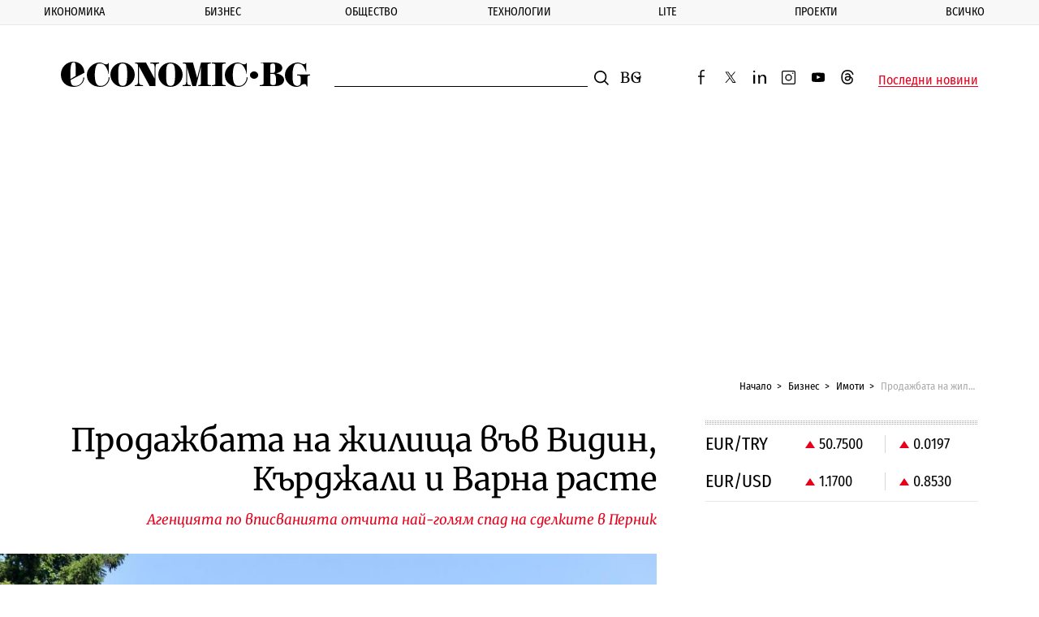

--- FILE ---
content_type: text/html; charset=UTF-8
request_url: https://www.economic.bg/bg/a/view/vidin-kyrdjali-i-varna-otchitat-ryst-na-novozakupenite-jilishta
body_size: 18284
content:
<!doctype html> <html prefix="og: http://ogp.me/ns#" class="no-js" lang="bg"> <!--[if lt IE 7]> <html class="no-js lt-ie9 lt-ie8 lt-ie7" lang="{ $_languages[$_current_lang] }"> <![endif]--> <!--[if IE 7]>    <html class="no-js lt-ie9 lt-ie8" lang="{ $_languages[$_current_lang] }"> <![endif]--> <!--[if IE 8]>    <html class="no-js lt-ie9" lang="{ $_languages[$_current_lang] }"> <![endif]--> <!--[if IE 9]>    <html class="no-js lt-ie10" lang="{ $_languages[$_current_lang] }"> <![endif]--> <head> <meta charset="utf-8" /> <meta http-equiv="Content-Type" content="text/html; charset=UTF-8" /> <meta http-equiv="Content-Language" content="bg" /> <meta name="language" content="bg" /> <meta http-equiv="X-UA-Compatible" content="IE=edge" /> <meta name="viewport" content="width=device-width, initial-scale=1, shrink-to-fit=no, viewport-fit=cover" /> <meta name="robots" content="index, follow, max-snippet:-1, max-image-preview:large, max-video-preview:-1" /> <meta name="revisit-after" content="1 hours" /> <title>Продажбата на жилища във Видин, Кърджали и Варна расте</title> <meta name="description" content="В почти всички градове в България е отчетен спад при покупко-продажбата на недвижими имоти към месец ноември в сравнение с година по-рано. Изключение от това правят &amp;nbsp;Видин, Кърджали, Варна и Стара Загора, където има ръст, става ясно от данни на Агенцията по вписванията за покупко-продажбата на недвижими имоти към месец ноември 2020 г." /> <meta property="og:image" content="https://www.economic.bg/web/files/articles/122710/watermark/thumb_1200x630_imoti-sgradi-blok-sgvrada-3-fotor.jpg" /> <meta property="og:type" content="Article" /> <meta property="og:title" content="Продажбата на жилища във Видин, Кърджали и Варна расте" /> <meta property="og:description" content="" /> <meta property="og:url" content="https://www.economic.bg/bg/a/view/vidin-kyrdjali-i-varna-otchitat-ryst-na-novozakupenite-jilishta" /> <meta property="og:locale" content="bg_BG" /> <meta property="og:site_name" content="Еconomic.bg" /> <meta property="og:updated_time" content="2020-12-07T15:27:51+02:00" /> <meta property="og:image:width" content="1200" /> <meta property="og:image:height" content="630" /> <meta name="twitter:card" content="summary_large_image" /> <meta name="twitter:site" content="@Economicbg" /> <meta name="twitter:creator" content="@Economicbg" /> <meta name="twitter:image" content="https://www.economic.bg/web/files/articles/122710/watermark/thumb_1200x630_imoti-sgradi-blok-sgvrada-3-fotor.jpg" /> <meta name="twitter:title" content="Продажбата на жилища във Видин, Кърджали и Варна расте" /> <meta name="twitter:description" content="В почти всички градове в България е отчетен спад при покупко-продажбата на недвижими имоти към месец ноември в сравнение с година по-рано. Изключение от това правят &amp;nbsp;Видин, Кърджали, Варна и Стара Загора, където има ръст, става ясно от данни на Агенцията по вписванията за покупко-продажбата на недвижими имоти към месец ноември 2020 г." /> <meta name="twitter:label1" content="Имоти" /> <meta name="twitter:url" content="https://www.economic.bg/bg/a/view/vidin-kyrdjali-i-varna-otchitat-ryst-na-novozakupenite-jilishta" /> <meta name="twitter:image:width" content="1200" /> <meta name="twitter:image:height" content="630" /> <meta name="keywords" content="Агенция по вписаванията,жилищни имоти,покупка на жилище" /> <meta name="news_keywords" content="Агенция по вписаванията,жилищни имоти,покупка на жилище" /> <meta name="distribution" content="global" /> <meta name="author" content="Еconomic.bg" /> <meta name="rating" content="general" /> <meta property="article:publisher" content="https://www.facebook.com/Economicbg/" /> <meta property="article:modified_time" content="2020-12-07T15:27:51+02:00" /> <meta property="article:published_time" content="2020-12-07T15:27:51+02:00" /> <meta property="article:author" content="" /> <meta property="article:section" content="Имоти" /> <meta property="article:tag" content="Агенция по вписаванията" /> <meta property="article:tag" content="жилищни имоти" /> <meta property="article:tag" content="покупка на жилище" /> <meta name="copyright" content="&copy;️ Еconomic.bg" /> <meta name="alternate" hreflang="bg" content="https://www.economic.bg/bg/a/view/vidin-kyrdjali-i-varna-otchitat-ryst-na-novozakupenite-jilishta" /> <link rel="canonical" href="https://www.economic.bg/bg/a/view/vidin-kyrdjali-i-varna-otchitat-ryst-na-novozakupenite-jilishta" /> <link rel="apple-touch-icon" sizes="180x180" href="/web/favicon/apple-touch-icon.png" /> <link rel="apple-touch-icon" sizes="57x57" href="/web/favicon/apple-icon-57x57.png"> <link rel="apple-touch-icon" sizes="60x60" href="/web/favicon/apple-icon-60x60.png"> <link rel="apple-touch-icon" sizes="72x72" href="/web/favicon/apple-icon-72x72.png"> <link rel="apple-touch-icon" sizes="76x76" href="/web/favicon/apple-icon-76x76.png"> <link rel="apple-touch-icon" sizes="114x114" href="/web/favicon/apple-icon-114x114.png"> <link rel="apple-touch-icon" sizes="120x120" href="/web/favicon/apple-icon-120x120.png"> <link rel="apple-touch-icon" sizes="144x144" href="/web/favicon/apple-icon-144x144.png"> <link rel="apple-touch-icon" sizes="152x152" href="/web/favicon/apple-icon-152x152.png"> <link rel="icon" type="image/png" sizes="196x196" href="/web/favicon/android-icon-196x196.png"> <link rel="icon" type="image/png" sizes="96x96" href="/web/favicon/favicon-96x96.png"> <link rel="icon" type="image/png" sizes="32x32" href="/web/favicon/favicon-32x32.png" /> <link rel="icon" type="image/png" sizes="16x16" href="/web/favicon/favicon-16x16.png" /> <link rel="manifest" href="/web/favicon/site.webmanifest" /> <link rel="mask-icon" href="/web/favicon/safari-pinned-tab.svg" color="#0081c9" /> <link rel="shortcut icon" href="/web/favicon/favicon.ico" /> <meta name="msapplication-TileColor" content="#0081c9" /> <meta name="msapplication-config" content="/web/favicon/browserconfig.xml" /> <meta name="theme-color" content="#ffffff" /> <meta name="facebook-domain-verification" content="8ussq2lste4y57nfefyed6kxnw911h" /> <link rel="apple-touch-icon" sizes="167x167" href="/web/favicon/apple-touch-icon-167x167.png"> <link rel="apple-touch-icon" sizes="114x114" href="/web/favicon/apple-icon-192x192.png"> <link rel="apple-touch-icon" sizes="1024x1024" href="/web/favicon/apple-touch-icon-1024x1024.png"> <link rel="icon" type="image/png" sizes="196x196" href="/web/favicon/android-icon-192x192.png"> <link rel="icon" type="image/png" sizes="196x196" href="/web/favicon/android-icon-32x32.png"> <link rel="icon" type="image/png" sizes="196x196" href="/web/favicon/android-chrome-512x512.png"> <link rel="icon" type="image/png" sizes="196x196" href="/web/favicon/android-chrome-384x384.png"> <link rel="icon" type="image/png" sizes="196x196" href="/web/favicon/android-chrome-256x256.png"> <link rel="icon" type="image/png" sizes="196x196" href="/web/favicon/android-chrome-192x192.png"> <link rel="icon" type="image/png" sizes="196x196" href="/web/favicon/android-chrome-144x144.png"> <link rel="icon" type="image/png" sizes="196x196" href="/web/favicon/android-chrome-96x96.png"> <link rel="icon" type="image/png" sizes="196x196" href="/web/favicon/android-chrome-72x72.png"> <link rel="icon" type="image/png" sizes="196x196" href="/web/favicon/android-chrome-48x48.png"> <link rel="icon" type="image/png" sizes="196x196" href="/web/favicon/android-chrome-36x36.png"> <link rel="icon" type="image/png" sizes="196x196" href="/web/favicon/android-chrome-32x32.png"> <link rel="icon" type="image/png" sizes="48x48" href="/web/favicon/favicon-48x48.png"> <link rel="icon" type="image/png" sizes="64x64" href="/web/favicon/favicon-64x64.png"> <link rel="icon" type="image/png" sizes="128x128" href="/web/favicon/favicon-128x128.png"> <link rel="icon" type="image/png" sizes="256x256" href="/web/favicon/favicon-256x256.png"> <link rel="icon" type="image/png" sizes="256x256" href="/web/favicon/favicon-192x192.png"> <link rel="shortcut icon" href="/web/favicon/favicon-32x32.ico"> <link rel="shortcut icon" href="/web/favicon/favicon-48x48.ico"> <link rel="shortcut icon" href="/web/favicon/favicon-256x256.ico"> <meta name="msapplication-TileImage" content="/web/favicon/mstile-144x144.png"> <meta name="msapplication-TileImage" content="/web/favicon/mstile-70x70.png"> <meta name="msapplication-TileImage" content="/web/favicon/mstile-150x150.png"> <meta name="msapplication-TileImage" content="/web/favicon/mstile-310x310.png"> <meta name="msapplication-TileImage" content="/web/favicon/mstile-128x128.png"> <meta name="msapplication-TileImage" content="/web/favicon/mstile-270x270.png"> <meta name="msapplication-TileImage" content="/web/favicon/mstile-558x558.png"> <link rel='dns-prefetch' href='//fonts.googleapis.com' /> <link rel='dns-prefetch' href='//www.googletagmanager.com' /> <link rel='dns-prefetch' href='//www.google-analytics.com' /> <link rel="dns-prefetch" href="//www.google.com" /> <link rel="dns-prefetch" href="//pagead2.googlesyndication.com" /> <link rel="dns-prefetch" href="//connect.facebook.net" /> <link rel="dns-prefetch" href="//gabg.hit.gemius.pl" /> <link rel="dns-prefetch" href="//ls.hit.gemius.pl" />   <link href="https://fonts.googleapis.com/css?family=Fira+Sans+Condensed:400,500,800|Merriweather:400,400i,700&display=swap&subset=cyrillic,cyrillic-ext" rel="preload" as="style"> <style type="text/css">@font-face {font-family:Fira Sans Condensed;font-style:normal;font-weight:400;src:url(/cf-fonts/s/fira-sans-condensed/5.0.11/vietnamese/400/normal.woff2);unicode-range:U+0102-0103,U+0110-0111,U+0128-0129,U+0168-0169,U+01A0-01A1,U+01AF-01B0,U+0300-0301,U+0303-0304,U+0308-0309,U+0323,U+0329,U+1EA0-1EF9,U+20AB;font-display:swap;}@font-face {font-family:Fira Sans Condensed;font-style:normal;font-weight:400;src:url(/cf-fonts/s/fira-sans-condensed/5.0.11/greek/400/normal.woff2);unicode-range:U+0370-03FF;font-display:swap;}@font-face {font-family:Fira Sans Condensed;font-style:normal;font-weight:400;src:url(/cf-fonts/s/fira-sans-condensed/5.0.11/latin/400/normal.woff2);unicode-range:U+0000-00FF,U+0131,U+0152-0153,U+02BB-02BC,U+02C6,U+02DA,U+02DC,U+0304,U+0308,U+0329,U+2000-206F,U+2074,U+20AC,U+2122,U+2191,U+2193,U+2212,U+2215,U+FEFF,U+FFFD;font-display:swap;}@font-face {font-family:Fira Sans Condensed;font-style:normal;font-weight:400;src:url(/cf-fonts/s/fira-sans-condensed/5.0.11/latin-ext/400/normal.woff2);unicode-range:U+0100-02AF,U+0304,U+0308,U+0329,U+1E00-1E9F,U+1EF2-1EFF,U+2020,U+20A0-20AB,U+20AD-20CF,U+2113,U+2C60-2C7F,U+A720-A7FF;font-display:swap;}@font-face {font-family:Fira Sans Condensed;font-style:normal;font-weight:400;src:url(/cf-fonts/s/fira-sans-condensed/5.0.11/cyrillic-ext/400/normal.woff2);unicode-range:U+0460-052F,U+1C80-1C88,U+20B4,U+2DE0-2DFF,U+A640-A69F,U+FE2E-FE2F;font-display:swap;}@font-face {font-family:Fira Sans Condensed;font-style:normal;font-weight:400;src:url(/cf-fonts/s/fira-sans-condensed/5.0.11/greek-ext/400/normal.woff2);unicode-range:U+1F00-1FFF;font-display:swap;}@font-face {font-family:Fira Sans Condensed;font-style:normal;font-weight:400;src:url(/cf-fonts/s/fira-sans-condensed/5.0.11/cyrillic/400/normal.woff2);unicode-range:U+0301,U+0400-045F,U+0490-0491,U+04B0-04B1,U+2116;font-display:swap;}@font-face {font-family:Fira Sans Condensed;font-style:normal;font-weight:500;src:url(/cf-fonts/s/fira-sans-condensed/5.0.11/latin/500/normal.woff2);unicode-range:U+0000-00FF,U+0131,U+0152-0153,U+02BB-02BC,U+02C6,U+02DA,U+02DC,U+0304,U+0308,U+0329,U+2000-206F,U+2074,U+20AC,U+2122,U+2191,U+2193,U+2212,U+2215,U+FEFF,U+FFFD;font-display:swap;}@font-face {font-family:Fira Sans Condensed;font-style:normal;font-weight:500;src:url(/cf-fonts/s/fira-sans-condensed/5.0.11/latin-ext/500/normal.woff2);unicode-range:U+0100-02AF,U+0304,U+0308,U+0329,U+1E00-1E9F,U+1EF2-1EFF,U+2020,U+20A0-20AB,U+20AD-20CF,U+2113,U+2C60-2C7F,U+A720-A7FF;font-display:swap;}@font-face {font-family:Fira Sans Condensed;font-style:normal;font-weight:500;src:url(/cf-fonts/s/fira-sans-condensed/5.0.11/vietnamese/500/normal.woff2);unicode-range:U+0102-0103,U+0110-0111,U+0128-0129,U+0168-0169,U+01A0-01A1,U+01AF-01B0,U+0300-0301,U+0303-0304,U+0308-0309,U+0323,U+0329,U+1EA0-1EF9,U+20AB;font-display:swap;}@font-face {font-family:Fira Sans Condensed;font-style:normal;font-weight:500;src:url(/cf-fonts/s/fira-sans-condensed/5.0.11/cyrillic/500/normal.woff2);unicode-range:U+0301,U+0400-045F,U+0490-0491,U+04B0-04B1,U+2116;font-display:swap;}@font-face {font-family:Fira Sans Condensed;font-style:normal;font-weight:500;src:url(/cf-fonts/s/fira-sans-condensed/5.0.11/greek-ext/500/normal.woff2);unicode-range:U+1F00-1FFF;font-display:swap;}@font-face {font-family:Fira Sans Condensed;font-style:normal;font-weight:500;src:url(/cf-fonts/s/fira-sans-condensed/5.0.11/cyrillic-ext/500/normal.woff2);unicode-range:U+0460-052F,U+1C80-1C88,U+20B4,U+2DE0-2DFF,U+A640-A69F,U+FE2E-FE2F;font-display:swap;}@font-face {font-family:Fira Sans Condensed;font-style:normal;font-weight:500;src:url(/cf-fonts/s/fira-sans-condensed/5.0.11/greek/500/normal.woff2);unicode-range:U+0370-03FF;font-display:swap;}@font-face {font-family:Fira Sans Condensed;font-style:normal;font-weight:800;src:url(/cf-fonts/s/fira-sans-condensed/5.0.11/cyrillic/800/normal.woff2);unicode-range:U+0301,U+0400-045F,U+0490-0491,U+04B0-04B1,U+2116;font-display:swap;}@font-face {font-family:Fira Sans Condensed;font-style:normal;font-weight:800;src:url(/cf-fonts/s/fira-sans-condensed/5.0.11/vietnamese/800/normal.woff2);unicode-range:U+0102-0103,U+0110-0111,U+0128-0129,U+0168-0169,U+01A0-01A1,U+01AF-01B0,U+0300-0301,U+0303-0304,U+0308-0309,U+0323,U+0329,U+1EA0-1EF9,U+20AB;font-display:swap;}@font-face {font-family:Fira Sans Condensed;font-style:normal;font-weight:800;src:url(/cf-fonts/s/fira-sans-condensed/5.0.11/cyrillic-ext/800/normal.woff2);unicode-range:U+0460-052F,U+1C80-1C88,U+20B4,U+2DE0-2DFF,U+A640-A69F,U+FE2E-FE2F;font-display:swap;}@font-face {font-family:Fira Sans Condensed;font-style:normal;font-weight:800;src:url(/cf-fonts/s/fira-sans-condensed/5.0.11/greek/800/normal.woff2);unicode-range:U+0370-03FF;font-display:swap;}@font-face {font-family:Fira Sans Condensed;font-style:normal;font-weight:800;src:url(/cf-fonts/s/fira-sans-condensed/5.0.11/latin-ext/800/normal.woff2);unicode-range:U+0100-02AF,U+0304,U+0308,U+0329,U+1E00-1E9F,U+1EF2-1EFF,U+2020,U+20A0-20AB,U+20AD-20CF,U+2113,U+2C60-2C7F,U+A720-A7FF;font-display:swap;}@font-face {font-family:Fira Sans Condensed;font-style:normal;font-weight:800;src:url(/cf-fonts/s/fira-sans-condensed/5.0.11/latin/800/normal.woff2);unicode-range:U+0000-00FF,U+0131,U+0152-0153,U+02BB-02BC,U+02C6,U+02DA,U+02DC,U+0304,U+0308,U+0329,U+2000-206F,U+2074,U+20AC,U+2122,U+2191,U+2193,U+2212,U+2215,U+FEFF,U+FFFD;font-display:swap;}@font-face {font-family:Fira Sans Condensed;font-style:normal;font-weight:800;src:url(/cf-fonts/s/fira-sans-condensed/5.0.11/greek-ext/800/normal.woff2);unicode-range:U+1F00-1FFF;font-display:swap;}@font-face {font-family:Merriweather;font-style:normal;font-weight:400;src:url(/cf-fonts/s/merriweather/5.0.11/vietnamese/400/normal.woff2);unicode-range:U+0102-0103,U+0110-0111,U+0128-0129,U+0168-0169,U+01A0-01A1,U+01AF-01B0,U+0300-0301,U+0303-0304,U+0308-0309,U+0323,U+0329,U+1EA0-1EF9,U+20AB;font-display:swap;}@font-face {font-family:Merriweather;font-style:normal;font-weight:400;src:url(/cf-fonts/s/merriweather/5.0.11/latin/400/normal.woff2);unicode-range:U+0000-00FF,U+0131,U+0152-0153,U+02BB-02BC,U+02C6,U+02DA,U+02DC,U+0304,U+0308,U+0329,U+2000-206F,U+2074,U+20AC,U+2122,U+2191,U+2193,U+2212,U+2215,U+FEFF,U+FFFD;font-display:swap;}@font-face {font-family:Merriweather;font-style:normal;font-weight:400;src:url(/cf-fonts/s/merriweather/5.0.11/cyrillic-ext/400/normal.woff2);unicode-range:U+0460-052F,U+1C80-1C88,U+20B4,U+2DE0-2DFF,U+A640-A69F,U+FE2E-FE2F;font-display:swap;}@font-face {font-family:Merriweather;font-style:normal;font-weight:400;src:url(/cf-fonts/s/merriweather/5.0.11/latin-ext/400/normal.woff2);unicode-range:U+0100-02AF,U+0304,U+0308,U+0329,U+1E00-1E9F,U+1EF2-1EFF,U+2020,U+20A0-20AB,U+20AD-20CF,U+2113,U+2C60-2C7F,U+A720-A7FF;font-display:swap;}@font-face {font-family:Merriweather;font-style:normal;font-weight:400;src:url(/cf-fonts/s/merriweather/5.0.11/cyrillic/400/normal.woff2);unicode-range:U+0301,U+0400-045F,U+0490-0491,U+04B0-04B1,U+2116;font-display:swap;}@font-face {font-family:Merriweather;font-style:italic;font-weight:400;src:url(/cf-fonts/s/merriweather/5.0.11/cyrillic-ext/400/italic.woff2);unicode-range:U+0460-052F,U+1C80-1C88,U+20B4,U+2DE0-2DFF,U+A640-A69F,U+FE2E-FE2F;font-display:swap;}@font-face {font-family:Merriweather;font-style:italic;font-weight:400;src:url(/cf-fonts/s/merriweather/5.0.11/cyrillic/400/italic.woff2);unicode-range:U+0301,U+0400-045F,U+0490-0491,U+04B0-04B1,U+2116;font-display:swap;}@font-face {font-family:Merriweather;font-style:italic;font-weight:400;src:url(/cf-fonts/s/merriweather/5.0.11/latin/400/italic.woff2);unicode-range:U+0000-00FF,U+0131,U+0152-0153,U+02BB-02BC,U+02C6,U+02DA,U+02DC,U+0304,U+0308,U+0329,U+2000-206F,U+2074,U+20AC,U+2122,U+2191,U+2193,U+2212,U+2215,U+FEFF,U+FFFD;font-display:swap;}@font-face {font-family:Merriweather;font-style:italic;font-weight:400;src:url(/cf-fonts/s/merriweather/5.0.11/latin-ext/400/italic.woff2);unicode-range:U+0100-02AF,U+0304,U+0308,U+0329,U+1E00-1E9F,U+1EF2-1EFF,U+2020,U+20A0-20AB,U+20AD-20CF,U+2113,U+2C60-2C7F,U+A720-A7FF;font-display:swap;}@font-face {font-family:Merriweather;font-style:italic;font-weight:400;src:url(/cf-fonts/s/merriweather/5.0.11/vietnamese/400/italic.woff2);unicode-range:U+0102-0103,U+0110-0111,U+0128-0129,U+0168-0169,U+01A0-01A1,U+01AF-01B0,U+0300-0301,U+0303-0304,U+0308-0309,U+0323,U+0329,U+1EA0-1EF9,U+20AB;font-display:swap;}@font-face {font-family:Merriweather;font-style:normal;font-weight:700;src:url(/cf-fonts/s/merriweather/5.0.11/latin/700/normal.woff2);unicode-range:U+0000-00FF,U+0131,U+0152-0153,U+02BB-02BC,U+02C6,U+02DA,U+02DC,U+0304,U+0308,U+0329,U+2000-206F,U+2074,U+20AC,U+2122,U+2191,U+2193,U+2212,U+2215,U+FEFF,U+FFFD;font-display:swap;}@font-face {font-family:Merriweather;font-style:normal;font-weight:700;src:url(/cf-fonts/s/merriweather/5.0.11/cyrillic/700/normal.woff2);unicode-range:U+0301,U+0400-045F,U+0490-0491,U+04B0-04B1,U+2116;font-display:swap;}@font-face {font-family:Merriweather;font-style:normal;font-weight:700;src:url(/cf-fonts/s/merriweather/5.0.11/latin-ext/700/normal.woff2);unicode-range:U+0100-02AF,U+0304,U+0308,U+0329,U+1E00-1E9F,U+1EF2-1EFF,U+2020,U+20A0-20AB,U+20AD-20CF,U+2113,U+2C60-2C7F,U+A720-A7FF;font-display:swap;}@font-face {font-family:Merriweather;font-style:normal;font-weight:700;src:url(/cf-fonts/s/merriweather/5.0.11/vietnamese/700/normal.woff2);unicode-range:U+0102-0103,U+0110-0111,U+0128-0129,U+0168-0169,U+01A0-01A1,U+01AF-01B0,U+0300-0301,U+0303-0304,U+0308-0309,U+0323,U+0329,U+1EA0-1EF9,U+20AB;font-display:swap;}@font-face {font-family:Merriweather;font-style:normal;font-weight:700;src:url(/cf-fonts/s/merriweather/5.0.11/cyrillic-ext/700/normal.woff2);unicode-range:U+0460-052F,U+1C80-1C88,U+20B4,U+2DE0-2DFF,U+A640-A69F,U+FE2E-FE2F;font-display:swap;}</style> <noscript> <link rel="stylesheet" href="https://fonts.googleapis.com/css?family=Fira+Sans+Condensed:400,500,800|Merriweather:400,400i,700&display=swap&subset=cyrillic,cyrillic-ext"> </noscript> <link rel="stylesheet" href="/web/css/mainV7.css"> <script type="text/javascript">
        //detect IE
        if (window.navigator.userAgent.indexOf("MSIE ") > 0) {
            document.write('<div class="upgrade-browser">\
                <a href="https://www.microsoft.com/en-us/edge" class="ie" target="_blank" rel="noopener noreferrer">Internet Explorer</a>\
                <a href="http://www.getfirefox.com" class="firefox" target="_blank" rel="noopener noreferrer">Firefox</a>\
                <a href="http://www.google.com/chrome" class="chrome" target="_blank" rel="noopener noreferrer">Chrome</a>\
                <a href="http://www.opera.com/download" class="opera" target="_blank" rel="noopener noreferrer">Opera</a>\
                <a href="https://support.apple.com/downloads/safari" class="safari" target="_blank" rel="noopener noreferrer">Safari</a>\<span>За по-добро качество и функционалност на сайта, моля обновете вашия браузър или изтеглете нов.</span></div>');
        }
        var _root = '/';
        var _public = '/web/';
        var xhr_url = '/bg/xhr';
        document.documentElement.classList.remove('no-js');
        // Detect touch screen
        touchDetect = function () {
            return 'ontouchstart' in window || navigator.maxTouchPoints;
        };
        if (touchDetect() == true) {
            document.documentElement.classList.remove('non-touch');
            document.documentElement.classList.add('touch');
        } else {
            document.documentElement.classList.add('non-touch');
            document.documentElement.classList.remove('touch');
        }
    </script> <script>(function(w,d,s,l,i){w[l]=w[l]||[];w[l].push({'gtm.start':
    new Date().getTime(),event:'gtm.js'});var f=d.getElementsByTagName(s)[0],
    j=d.createElement(s),dl=l!='dataLayer'?'&l='+l:'';j.async=true;j.src=
    'https://www.googletagmanager.com/gtm.js?id='+i+dl;f.parentNode.insertBefore(j,f);
    })(window,document,'script','dataLayer','GTM-PLRWTLR');</script> </head> <body> <noscript><iframe src="https://www.googletagmanager.com/ns.html?id=GTM-PLRWTLR" height="0" width="0" style="display:none;visibility:hidden"></iframe></noscript> <header class="main-header main-header--alt"> <div class="extra-news js-extra-news" style="display:none"> <strong class="extra-news__label">Извънредна новина</strong> <button class="js-extra-news__close extra-news__close" title="Затвори">Затвори</button> <div class="extra-news__text"> </div> </div> <nav class="main-nav js-main-nav"> <button class="close-button close-button--nav js-main-nav__close" style="display: none;">
            Затвори
        </button> <ul class="main-nav__list"> <li class="main-nav__list-item js-sub-item"> <a href="/bg/a/category/ikonomika" title="Икономика" class="main-nav__link">Икономика</a> <button class="js-main-nav__open main-nav__button"></button> <div class="sub-menu"> <ul class="sub-menu__list js-sub-menu" style="display:none;"> <li class="sub-menu__list-item"> <a href="/bg/a/category/publichni-finansi" title="Публични финанси" class="sub-menu__link">Публични финанси</a> </li> <li class="sub-menu__list-item"> <a href="/bg/a/category/evropari" title="Европари" class="sub-menu__link">Европари</a> </li> <li class="sub-menu__list-item"> <a href="/bg/a/category/infrastrukturni-proekti" title="Инфраструктура" class="sub-menu__link">Инфраструктура</a> </li> <li class="sub-menu__list-item"> <a href="/bg/a/category/energetika" title="Енергетика" class="sub-menu__link">Енергетика</a> </li> <li class="sub-menu__list-item"> <a href="/bg/a/category/transport" title="Транспорт" class="sub-menu__link">Транспорт</a> </li> <li class="sub-menu__list-item"> <a href="/bg/a/category/zemedelie" title="Земеделие" class="sub-menu__link">Земеделие</a> </li> <li class="sub-menu__list-item"> <a href="/bg/a/category/turizam" title="Туризъм" class="sub-menu__link">Туризъм</a> </li> <li class="sub-menu__list-item"> <a href="/bg/a/category/rabota" title="Пазар на труда" class="sub-menu__link">Пазар на труда</a> </li> </ul> </div> </li> <li class="main-nav__list-item js-sub-item"> <a href="/bg/a/category/biznes" title="Бизнес" class="main-nav__link">Бизнес</a> <button class="js-main-nav__open main-nav__button"></button> <div class="sub-menu"> <ul class="sub-menu__list js-sub-menu" style="display:none;"> <li class="sub-menu__list-item"> <a href="/bg/a/category/kompanii" title="Компании" class="sub-menu__link">Компании</a> </li> <li class="sub-menu__list-item"> <a href="/bg/a/category/industrii" title="Отрасли" class="sub-menu__link">Отрасли</a> </li> <li class="sub-menu__list-item"> <a href="/bg/a/category/inovacii" title="Иновации" class="sub-menu__link">Иновации</a> </li> <li class="sub-menu__list-item"> <a href="/bg/a/category/pazari" title="Пазари" class="sub-menu__link">Пазари</a> </li> <li class="sub-menu__list-item"> <a href="/bg/a/category/finansi" title="Финанси" class="sub-menu__link">Финанси</a> </li> <li class="sub-menu__list-item"> <a href="/bg/a/category/imoti" title="Имоти" class="sub-menu__link">Имоти</a> </li> <li class="sub-menu__list-item"> <a href="/bg/a/category/regulacii" title="Регулации" class="sub-menu__link">Регулации</a> </li> </ul> </div> </li> <li class="main-nav__list-item js-sub-item"> <a href="/bg/a/category/obshtestvo" title="Общество" class="main-nav__link">Общество</a> <button class="js-main-nav__open main-nav__button"></button> <div class="sub-menu"> <ul class="sub-menu__list js-sub-menu" style="display:none;"> <li class="sub-menu__list-item"> <a href="/bg/a/category/politika" title="Политика" class="sub-menu__link">Политика</a> </li> <li class="sub-menu__list-item"> <a href="/bg/a/category/lichni-finanansi" title="Лични финанси" class="sub-menu__link">Лични финанси</a> </li> <li class="sub-menu__list-item"> <a href="/bg/a/category/demografia" title="Демография" class="sub-menu__link">Демография</a> </li> <li class="sub-menu__list-item"> <a href="/bg/a/category/obrazovanie" title="Образование" class="sub-menu__link">Образование</a> </li> <li class="sub-menu__list-item"> <a href="/bg/a/category/zdraveopazvane" title="Здравеопазване" class="sub-menu__link">Здравеопазване</a> </li> <li class="sub-menu__list-item"> <a href="/bg/a/category/gradoustrojstvo" title="Градоустройство" class="sub-menu__link">Градоустройство</a> </li> <li class="sub-menu__list-item"> <a href="/bg/a/category/ekologia" title="Екология" class="sub-menu__link">Екология</a> </li> <li class="sub-menu__list-item"> <a href="/bg/a/category/burokracija" title="Администрация" class="sub-menu__link">Администрация</a> </li> </ul> </div> </li> <li class="main-nav__list-item js-sub-item"> <a href="/bg/a/category/tehnologii" title="Технологии" class="main-nav__link">Технологии</a> <button class="js-main-nav__open main-nav__button"></button> <div class="sub-menu"> <ul class="sub-menu__list js-sub-menu" style="display:none;"> <li class="sub-menu__list-item"> <a href="/bg/a/category/digital" title="Digi&AI" class="sub-menu__link">Digi&AI</a> </li> <li class="sub-menu__list-item"> <a href="/bg/a/category/telekomunikatsii" title="Телекомуникации" class="sub-menu__link">Телекомуникации</a> </li> <li class="sub-menu__list-item"> <a href="/bg/a/category/e-upravlenie" title="е-управление" class="sub-menu__link">е-управление</a> </li> <li class="sub-menu__list-item"> <a href="/bg/a/category/kibersigurnost" title="Киберсигурност" class="sub-menu__link">Киберсигурност</a> </li> <li class="sub-menu__list-item"> <a href="/bg/a/category/haj-tek" title="Хай-тек" class="sub-menu__link">Хай-тек</a> </li> <li class="sub-menu__list-item"> <a href="/bg/a/category/finteh" title="Финтех" class="sub-menu__link">Финтех</a> </li> </ul> </div> </li> <li class="main-nav__list-item js-sub-item"> <a href="/bg/a/category/lite" title="Lite" class="main-nav__link">Lite</a> <button class="js-main-nav__open main-nav__button"></button> <div class="sub-menu"> <ul class="sub-menu__list js-sub-menu" style="display:none;"> <li class="sub-menu__list-item"> <a href="/bg/a/category/nauka" title="Наука" class="sub-menu__link">Наука</a> </li> <li class="sub-menu__list-item"> <a href="/bg/a/category/lubopitno" title="Пътешествия" class="sub-menu__link">Пътешествия</a> </li> <li class="sub-menu__list-item"> <a href="/bg/a/category/luks" title="Богатство" class="sub-menu__link">Богатство</a> </li> <li class="sub-menu__list-item"> <a href="/bg/a/category/lichnosti" title="Личности" class="sub-menu__link">Личности</a> </li> <li class="sub-menu__list-item"> <a href="/bg/a/category/izkustvo" title="Изкуство" class="sub-menu__link">Изкуство</a> </li> <li class="sub-menu__list-item"> <a href="/bg/a/category/sport" title="Спорт" class="sub-menu__link">Спорт</a> </li> </ul> </div> </li> <li class="main-nav__list-item js-sub-item"> <a href="/bg/a/category/proekti" title="Проекти" class="main-nav__link">Проекти</a> <button class="js-main-nav__open main-nav__button"></button> <div class="sub-menu"> <ul class="sub-menu__list js-sub-menu" style="display:none;"> <li class="sub-menu__list-item"> <a href="/bg/a/category/kalendar" title="Календар 2026" class="sub-menu__link">Календар 2026</a> </li> <li class="sub-menu__list-item"> <a href="/bg/a/category/podkast" title="Подкасти" class="sub-menu__link">Подкасти</a> </li> <li class="sub-menu__list-item"> <a href="/bg/a/category/rate" title="RATE" class="sub-menu__link">RATE</a> </li> <li class="sub-menu__list-item"> <a href="/bg/a/category/corejio" title="COREJIO" class="sub-menu__link">COREJIO</a> </li> <li class="sub-menu__list-item"> <a href="/bg/a/category/all-in" title="iN Sofia" class="sub-menu__link">iN Sofia</a> </li> <li class="sub-menu__list-item"> <a href="/bg/a/category/uspeshnite-jeni" title="Успешните жени" class="sub-menu__link">Успешните жени</a> </li> <li class="sub-menu__list-item"> <a href="/bg/a/category/solaris" title="SOLARIS" class="sub-menu__link">SOLARIS</a> </li> <li class="sub-menu__list-item"> <a href="/bg/a/category/top-jobs" title="TOP JOBS" class="sub-menu__link">TOP JOBS</a> </li> </ul> </div> </li> <li class="main-nav__list-item js-sub-item"> <a href="/bg/a/category/vsichki-novini" title="Всичко" class="main-nav__link">Всичко</a> <button class="js-main-nav__open main-nav__button"></button> <div class="sub-menu"> <ul class="sub-menu__list js-sub-menu" style="display:none;"> <li class="sub-menu__list-item"> <a href="/bg/a/category/info" title="Терминология" class="sub-menu__link">Терминология</a> </li> <li class="sub-menu__list-item"> <a href="/bg/a/category/nakratko" title="Накратко" class="sub-menu__link">Накратко</a> </li> <li class="sub-menu__list-item"> <a href="/bg/a/category/to-know" title="To:know" class="sub-menu__link">To:know</a> </li> <li class="sub-menu__list-item"> <a href="/bg/a/category/spisanieto" title="Списанието" class="sub-menu__link">Списанието</a> </li> <li class="sub-menu__list-item"> <a href="/bg/a/category/pazarni-danni" title="Пазарни данни" class="sub-menu__link">Пазарни данни</a> </li> </ul> </div> </li> </ul> <ul class="main-nav__social-list"> <a href="https://www.facebook.com/Economicbg/" target="_blank" class="social-network" title="facebook"> <svg class="social-network__icon"><use xlink:href="/web/images/symbol-defs.svg#icon-facebook-2"></use></svg> <span class="visuallyhidden">facebook</span> </a> <a href="https://twitter.com/Economicbg" target="_blank" class="social-network" title="twitter"> <svg class="social-network__icon"><use xlink:href="/web/images/symbol-defs.svg#icon-twitter-x"></use></svg> <span class="visuallyhidden">twitter</span> </a> <a href="https://www.linkedin.com/company/economic-bg/" target="_blank" class="social-network" title="linkedin"> <svg class="social-network__icon"><use xlink:href="/web/images/symbol-defs.svg#icon-linkedin-2"></use></svg> <span class="visuallyhidden">linkedin</span> </a> <a href="https://www.instagram.com/economic.bg/" target="_blank" class="social-network" title="instagram"> <svg class="social-network__icon"><use xlink:href="/web/images/symbol-defs.svg#icon-instagram-2"></use></svg> <span class="visuallyhidden">instagram</span> </a> <a href="https://www.youtube.com/@economic-bg" target="_blank" class="social-network" title="youtube"> <svg class="social-network__icon"><use xlink:href="/web/images/symbol-defs.svg#icon-youtube-black"></use></svg> <span class="visuallyhidden">youtube</span> </a> <a href="https://www.threads.net/@economic.bg" target="_blank" class="social-network" title="threads"> <svg class="social-network__icon"><use xlink:href="/web/images/symbol-defs.svg#icon-threads-black-icon"></use></svg> <span class="visuallyhidden">threads</span> </a> </ul> </nav> <div class="wrapper"> <div class="main-header__inner main-header__inner--change"> <a href="/bg" title="Economic.bg" class="site-logo"> <img src="/web/images/economic-bg-logo.svg" alt="Логото на Economic.bg" /> <span class="visuallyhidden">Economic.bg</span> </a> <div class="main-header__buttons"> <button class="mobile-search-button js-mobile-search-button" title="search button"> <svg class="mobile-search-button__icon"> <use xlink:href="/web/images/symbol-defs.svg#icon-search"></use> </svg> <span class="visuallyhidden">Търсене</span> </button> <button class="mobile-menu-button js-mobile-menu-button" title="main menu button"></button> </div> <form method="get" action="/bg/xhr_search" class="search-form js-search" data-ajax-container=".js-search-ajax-result" data-ajax-error="custom ajax error"> <div class="search-form__field"> <label for="search-input" class="visuallyhidden">Търсене</label> <input type="text" name="search-input" id="search-input" value="" class="search-form__input js-search__input" autocomplete="off" /> </div> <button class="search-form__button" title="Търси"> <svg class="search-form__button-icon"> <use xlink:href="/web/images/symbol-defs.svg#icon-search"></use> </svg> <span class="visuallyhidden">Търси</span> </button> </form> <form class="change-lang-form" action="#" method="GET"> <div class="change-lang"> <div class="change-lang__box"> <label for="change-lang" class="visuallyhidden">Смяна на език</label> <select class="change-lang__select form__control form__control--select js-select-change" name="" id="change-lang"> <option value="/bg/a/view/vidin-kyrdjali-i-varna-otchitat-ryst-na-novozakupenite-jilishta" selected>BG</option> <option value="/en/a/all_news" >EN</option> </select> </div> </div> </form> <div class="social-row social-row--header"> <a href="https://www.facebook.com/Economicbg/" target="_blank" class="social-network social-network--small" title="facebook"> <svg class="social-network__icon"> <use xlink:href="/web/images/symbol-defs.svg#icon-facebook-2"></use> </svg> <span class="visuallyhidden">facebook</span> </a> <a href="https://twitter.com/Economicbg" target="_blank" class="social-network social-network--small" title="twitter"> <svg class="social-network__icon"> <use xlink:href="/web/images/symbol-defs.svg#icon-twitter-x"></use> </svg> <span class="visuallyhidden">twitter</span> </a> <a href="https://www.linkedin.com/company/economic-bg/" target="_blank" class="social-network social-network--small" title="linkedin"> <svg class="social-network__icon"> <use xlink:href="/web/images/symbol-defs.svg#icon-linkedin-2"></use> </svg> <span class="visuallyhidden">linkedin</span> </a> <a href="https://www.instagram.com/economic.bg/" target="_blank" class="social-network social-network--small" title="instagram"> <svg class="social-network__icon"> <use xlink:href="/web/images/symbol-defs.svg#icon-instagram-2"></use> </svg> <span class="visuallyhidden">instagram</span> </a> <a href="https://www.youtube.com/@economic-bg" target="_blank" class="social-network social-network--small" title="youtube"> <svg class="social-network__icon"> <use xlink:href="/web/images/symbol-defs.svg#icon-youtube-black"></use> </svg> <span class="visuallyhidden">youtube</span> </a> <a href="https://www.threads.net/@economic.bg" target="_blank" class="social-network social-network--small" title="threads"> <svg class="social-network__icon"> <use xlink:href="/web/images/symbol-defs.svg#icon-threads-black-icon"></use> </svg> <span class="visuallyhidden">threads</span> </a> </div> <a href="/bg/a/all_news" title="Последни новини" class="link-button link-button--big link-button--header">
                Последни новини
            </a> </div> </div> <div class="search-panel js-search-panel"> <div class="search-panel__result"> <div class="wrapper js-search-ajax-result"> </div> </div> <button class="close-button close-button--search js-search-panel__close">
            Затвори
        </button> </div> </header> <main class="main-content"> <div class="plakat plakat--desktop-only  plakat--full" data-stat-url="/bg/statistics/9/27/1" > <div class="plakat__content"> <script>
  window.googletag = window.googletag || {cmd: []};
  googletag.cmd.push(function() {
        googletag.defineSlot('/21831262700/Top', [[970, 250], [728, 90], [970, 90]], 'div-gpt-ad-1730747205651-0').addService(googletag.pubads());
         googletag.defineSlot('/21831262700/Right_top', [[300, 600], [300, 250], [320, 480], [320, 250], [160, 600], [336, 280]], 'div-gpt-ad-1739735394696-0').addService(googletag.pubads());
	 googletag.defineSlot('/21831262700/economic_right_middle', [[300, 600], [320, 480], [300, 250], [336, 280]], 'div-gpt-ad-1739735614864-0').addService(googletag.pubads());
	 googletag.defineSlot('/21831262700/InArticle', [[728, 90], [728, 250]], 'div-gpt-ad-1739892765993-0').addService(googletag.pubads());
         googletag.defineSlot('/21831262700/Gallery_desktop', [[580, 400], [480, 320], [336, 280], [250, 360], [320, 250], [300, 250], [250, 250]], 'div-gpt-ad-1750597046574-0').addService(googletag.pubads());
         googletag.defineSlot('/21831262700/bg_right_bottom', [[300, 600], [300, 250], [336, 280], [320, 480], [320, 250]], 'div-gpt-ad-1739735733858-0').addService(googletag.pubads());
         googletag.defineSlot('/21831262700/Horizontal', [[970, 250], [728, 250], [970, 90], [728, 90]], 'div-gpt-ad-1741334891037-0').addService(googletag.pubads());
 googletag.pubads().enableSingleRequest();
 googletag.pubads().collapseEmptyDivs();
 googletag.enableServices();
  });
</script> <div id='div-gpt-ad-1730747205651-0' style='min-width: 970px; min-height: 250px;'> <script>
    googletag.cmd.push(function() { googletag.display('div-gpt-ad-1730747205651-0'); });
</script> </div> </div> </div> <div class="wrapper"> <nav class="breadcrumb breadcrumb--spb"> <a href="/bg" title="Начало" class="breadcrumb__item">
        Начало
    </a> <a href="/bg/a/category/biznes" class="breadcrumb__item" title="Бизнес">Бизнес</a> <a href="/bg/a/category/imoti" class="breadcrumb__item" title="Имоти">Имоти</a> <span class="breadcrumb__item">Продажбата на жилища във Видин, Кърджали и Варна расте</span> </nav> <section class="section section--pb-m"> <div class="column-layout"> <div class="column-layout__content"> <article class="article-inner"> <header class="article-inner__header"> <h1 class="article-inner__title-1">Продажбата на жилища във Видин, Кърджали и Варна расте</h1> <h2 class="article-inner__title-2">Агенцията по вписванията отчита най-голям спад на сделките в Перник</h2> </header> <figure class="article-inner__figure"> <div class="article-inner__figure-pic"> <img fetchpriority="high" src="/web/files/articles/122710/narrow_image/thumb_1040x585_imoti-sgradi-blok-sgvrada-3-fotor.jpg" class="webfeedsFeaturedVisual article-inner__figure-pic-img" itemprop="image" alt="Продажбата на жилища във Видин, Кърджали и Варна расте" /> <div class="media-type-box"> <p class="media-type__text-right"><span class="media-type__text-right--symbol">©</span> ECONOMIC.BG /
                            <span class="media-type__text-link">
                                Economic.bg/Архив
                            </span> </p> </div> </div> <figcaption class="article-inner__figure-caption"> </figcaption> </figure> <div class="article-inner__info"> <div class="article-inner__info-group"> <time class="article-inner__info-item" datetime="15:27 07.12.2020"> <svg class="article-inner__info-item-icon"> <use xlink:href="/web/images/symbol-defs.svg#icon-clock"></use> </svg>
            15:27 07.12.2020
        </time> <span class="article-inner__info-item article-inner__info-item--alt-2"> <svg class="article-inner__info-item-icon"><use xlink:href="/web/images/symbol-defs.svg#icon-clock"></use></svg>
            ~ 1 мин.
        </span> </div> <div class="article-inner__info-group"> </div> </div> <div class="article-inner__social"> <a href="mailto:?subject=Продажбата на жилища във Видин, Кърджали и Варна расте&amp;body=https://www.economic.bg/bg/a/view/vidin-kyrdjali-i-varna-otchitat-ryst-na-novozakupenite-jilishta" class="social-network" title="mail"> <svg class="social-network__icon"> <use xlink:href="/web/images/symbol-defs.svg#icon-mail"></use> </svg> <span class="social-network__text">Изпрати</span> </a> <a href="https://www.facebook.com/sharer/sharer.php?u=https://www.economic.bg/bg/a/view/vidin-kyrdjali-i-varna-otchitat-ryst-na-novozakupenite-jilishta" target="_blank" onclick="window.open('https://www.facebook.com/sharer/sharer.php?u=https://www.economic.bg/bg/a/view/vidin-kyrdjali-i-varna-otchitat-ryst-na-novozakupenite-jilishta'" class="social-network" title="facebook"> <svg class="social-network__icon"> <use xlink:href="/web/images/symbol-defs.svg#icon-facebook"></use> </svg> <span class="social-network__text">Сподели</span> </a> <a href="https://www.linkedin.com/cws/share?url=https://www.economic.bg/bg/a/view/vidin-kyrdjali-i-varna-otchitat-ryst-na-novozakupenite-jilishta" class="social-network" title="linkedin" target="_blank"> <svg class="social-network__icon"> <use xlink:href="/web/images/symbol-defs.svg#icon-linkedin"></use> </svg> <span class="social-network__text">Сподели</span> </a> <a href="https://twitter.com/intent/tweet?text=Продажбата на жилища във Видин, Кърджали и Варна расте&url=https://www.economic.bg/bg/a/view/vidin-kyrdjali-i-varna-otchitat-ryst-na-novozakupenite-jilishta" target="_blank" onclick="window.open('https://twitter.com/intent/tweet?text=Продажбата на жилища във Видин, Кърджали и Варна расте&url=https://www.economic.bg/bg/a/view/vidin-kyrdjali-i-varna-otchitat-ryst-na-novozakupenite-jilishta'" class="social-network" title="twitter"> <svg class="social-network__icon"> <use xlink:href="/web/images/symbol-defs.svg#icon-twitter-x"></use> </svg> <span class="social-network__text">Туит</span> </a> <a href="viber://forward?text=https%3A%2F%2Fwww.economic.bg%2Fbg%2Fa%2Fview%2Fvidin-kyrdjali-i-varna-otchitat-ryst-na-novozakupenite-jilishta" class="social-network" title="viber"> <svg class="social-network__icon"> <use xlink:href="/web/images/symbol-defs.svg#icon-viber-new"></use> </svg> <span class="social-network__text">Viber</span> </a> <a href="https://wa.me/?text=https%3A%2F%2Fwww.economic.bg%2Fbg%2Fa%2Fview%2Fvidin-kyrdjali-i-varna-otchitat-ryst-na-novozakupenite-jilishta" class="social-network" title="whats app"> <svg class="social-network__icon"><use xlink:href="/web/images/symbol-defs.svg#icon-whats-app-new"></use></svg> <span class="social-network__text">Whats App</span> </a> <button onclick="likeArticle(122710)" class="social-network social-network--recommend "> <span class="social-network__icon"> <svg class="social-network__icon"><use xlink:href="/web//images/symbol-defs.svg#icon-hand-thumb-up"></use></svg> </span> <span class="social-network__text">
            Препоръчай
        </span> <span class="social-network__text social-network__text--count">
            0
        </span> </button> </div> <script>
    function likeArticle(article_id) {
        $.ajax({
            "url": '/bg/a/xhr/?method=likeArticle',
            "dataType": "json",
            "type": "POST",
            "data": {
                'article_id': article_id
            },
            "cache": false,
            "success": function (response) {
                if(response.success){
                    $('.social-network--recommend').addClass('is-active');
                    $('.social-network__text--count').text(response.likes_count);
                } else {
                    alert(response.message);
                }
            },
            "error": function () {
                //Error
                alert('Появи се грешка!');
            }
        });

    }
</script> <section class="section  section--mw-800" > <div class="text " style="margin-bottom: 0px !important;" > <div class="ml-embedded" data-form="eO1c54" style="min-width: 320px; min-height: 85px;"></div> </div> </section> <div class="article-inner__text"> <div class="text text--dropcap"> <p>В почти всички градове в България е отчетен спад при покупко-продажбата на недвижими имоти към месец ноември в сравнение с година по-рано. Изключение от това правят &nbsp;Видин, Кърджали, Варна и Стара Загора, където има ръст, става ясно от данни на Агенцията по вписванията за покупко-продажбата на недвижими имоти към месец ноември 2020 г.</p> </div> <div class="plakat plakat--desktop-only " data-stat-url="/bg/statistics/22/27/1" > <div class="plakat__content"> <div id='div-gpt-ad-1739892765993-0' style='min-width: 728px; min-height: 90px;'> <script>
    googletag.cmd.push(function() { googletag.display('div-gpt-ad-1739892765993-0'); });
  </script> </div> </div> </div> <div class="text clearfix js-text-gallery"> <p>Кърджали е първенец с най-голям ръст от 5% в покупко-продажбата на имоти като до края на месец ноември 2020 г. в града са сключени 1385 сделки. За сравнение през същия период на миналата година техният брой е бил 1316.</p> <p>Във Видин и Стара Загора е отчетено увеличение от по 3% във всеки от градовете, като съответно във Видин купените жилища до края на месец ноември 2020 г. са били 688, а в Стара Загора 2517.</p> <p>Нормално, най-много сделки за разглеждания период са сключени в София &ndash; 24&nbsp;714. Това обаче е с 4% по-малко в сравнение с ноември 2019 г., когато в столицата са били сключени 25&nbsp;824 сделки.</p> <p>Единствено във Велико Търново и Благоевград според данните на Агенцията по вписванията, не е регистрирана промяна в сделките с имоти на годишна база.</p> <p>В същото време на другата крайност, с най-голям спад, е Перник. Там са направени 915 сделки за покупко-продажба&nbsp; до края на месец ноември. За сравнение през същия период на миналата година техният брой е бил 1196 или през настоящата година е отчетен спад от 23%.</p> <p><img src="/web/files/richeditor/dfrw.jpg" alt="" /></p> </div> <ul class="tag-list tag-list--big with-pattern" style="margin-bottom: 20px;"> <li class="tag-list__item"><a href="https://www.economic.bg/bg/a/tags/Агенция по вписаванията" class="tag" title="Агенция по вписаванията">Агенция по вписаванията
                                    </a> </li> <li class="tag-list__item"><a href="https://www.economic.bg/bg/a/tags/жилищни имоти" class="tag" title="жилищни имоти">жилищни имоти
                                    </a> </li> <li class="tag-list__item"><a href="https://www.economic.bg/bg/a/tags/покупка на жилище" class="tag" title="покупка на жилище">покупка на жилище
                                    </a> </li> </ul> </div> </article> <section class="section section--pb-s section--mw-800" > </section> <section class="section  section--mw-800" > <a href="https://news.google.com/publications/CAAqBwgKMP-hkAswsJmkAw?hl=bg&gl=BG&ceid=BG%3Abg" title="Google Новини" class="cta-box" target="_blank" > <p class="cta-box__title">Google Новини</p> <div class="cta-box__icon"> <div class="arrow-circle"> <svg class="arrow-circle__icon"> <use xlink:href="/web/images/symbol-defs.svg#icon-arrow"></use> </svg> </div> </div> </a> </section><section class="section section--pb-s section--mw-800" > </section> <section class="section  section--mw-800" > <a href="viber://pa?chatURI=economicmedia" title="Viber Бот" class="cta-box" target="_blank" > <p class="cta-box__title">Viber Бот</p> <div class="cta-box__icon"> <div class="arrow-circle"> <svg class="arrow-circle__icon"> <use xlink:href="/web/images/symbol-defs.svg#icon-arrow"></use> </svg> </div> </div> </a> </section><section class="section  section--mw-800" > <div class="text " style="margin-bottom: 0px !important;" > <p></p> <p></p> <p></p> <p></p> <p></p> <p></p> </div> </section><div class="column-layout__sidebar-item" > <div class="tabs js-tabs"> <div class="tabs__nav"> <a href="javascript:;" class="tabs__button js-tabs__button is-active" data-tab="1">Последни</a> <a href="javascript:;" class="tabs__button js-tabs__button " data-tab="2">Най-четени</a> <a href="javascript:;" class="tabs__button js-tabs__button " data-tab="3">Препоръчани</a> </div> <div class="tabs__container"> <div class="tabs__content js-tabs__content is-active" data-tab="1"> <article class="article article--1x1"> <div class="article__box"> <a href="/bg/a/view/restart-na-letishte-gorna-orjahovica-proektyt-za-udyljavane-na-pistata-vleze-za-odobrenie" title="Рестарт на летище Горна Оряховица? Проектът за удължаване на пистата влезе за одобрение" class="article__pic"> <figure class="article__fig"> <img class="article__fig-img lazyload" src="/web/images/placeholder-1x1.png" data-src="/web/files/articles/152412/narrow_image/thumb_160x160_thumb-1040x585-depositphotos-87295738-l.jpg" alt="Рестарт на летище Горна Оряховица? Проектът за удължаване на пистата влезе за одобрение" /> <time datetime="2026-01-20 17:50" class="article__date-time "> <svg class="article__date-time-icon"> <use xlink:href="/web/images/symbol-defs.svg#icon-clock"> </use> </svg>
                                        17:50                                    </time> </figure> </a> <div class="article__body"> <div class="article__info"> <span href="/bg/a/category/infrastrukturni-proekti" title="Инфраструктура" class="article__info-item article__info-item--accent">Инфраструктура</span> </div> <h3 class="article__title"> <a href="/bg/a/view/restart-na-letishte-gorna-orjahovica-proektyt-za-udyljavane-na-pistata-vleze-za-odobrenie" title="Рестарт на летище Горна Оряховица? Проектът за удължаване на пистата влезе за одобрение" class="article__title-href">
                                        Рестарт на летище Горна Оряховица? Проектът за удължаване на пистата влезе за одобрение
                                    </a> </h3> </div> </div> </article> <article class="article article--1x1"> <div class="article__box"> <a href="/bg/a/view/dck-za-vseki-zakonoproekt-predlaga-investicii-bez-taksi-i-prez-bylgarski-poshti" title="ДЦК за всеки: Законопроект предлага инвестиции без такси и през „Български пощи“" class="article__pic"> <figure class="article__fig"> <img class="article__fig-img lazyload" src="/web/images/placeholder-1x1.png" data-src="/web/files/articles/152410/narrow_image/thumb_160x160_mg-4016.JPG" alt="ДЦК за всеки: Законопроект предлага инвестиции без такси и през „Български пощи“" /> <time datetime="2026-01-20 16:37" class="article__date-time "> <svg class="article__date-time-icon"> <use xlink:href="/web/images/symbol-defs.svg#icon-clock"> </use> </svg>
                                        16:37                                    </time> </figure> </a> <div class="article__body"> <div class="article__info"> <span href="/bg/a/category/finansi" title="Финанси" class="article__info-item article__info-item--accent">Финанси</span> </div> <h3 class="article__title"> <a href="/bg/a/view/dck-za-vseki-zakonoproekt-predlaga-investicii-bez-taksi-i-prez-bylgarski-poshti" title="ДЦК за всеки: Законопроект предлага инвестиции без такси и през „Български пощи“" class="article__title-href">
                                        ДЦК за всеки: Законопроект предлага инвестиции без такси и през „Български пощи“
                                    </a> </h3> </div> </div> </article> <article class="article article--1x1"> <div class="article__box"> <a href="/bg/a/view/dyrjavata-prodade-uspeshno-dvugodishni-obligacii-za-150-mln-evro" title="Държавата продаде успешно двугодишни облигации за 150 млн. евро" class="article__pic"> <figure class="article__fig"> <img class="article__fig-img lazyload" src="/web/images/placeholder-1x1.png" data-src="/web/files/articles/152409/narrow_image/thumb_160x160_thumb-1040x585-1000063738.jpg" alt="Държавата продаде успешно двугодишни облигации за 150 млн. евро" /> <time datetime="2026-01-20 15:16" class="article__date-time "> <svg class="article__date-time-icon"> <use xlink:href="/web/images/symbol-defs.svg#icon-clock"> </use> </svg>
                                        15:16                                    </time> </figure> </a> <div class="article__body"> <div class="article__info"> <span href="/bg/a/category/publichni-finansi" title="Публични финанси" class="article__info-item article__info-item--accent">Публични финанси</span> </div> <h3 class="article__title"> <a href="/bg/a/view/dyrjavata-prodade-uspeshno-dvugodishni-obligacii-za-150-mln-evro" title="Държавата продаде успешно двугодишни облигации за 150 млн. евро" class="article__title-href">
                                        Държавата продаде успешно двугодишни облигации за 150 млн. евро
                                    </a> </h3> </div> </div> </article> <article class="article article--1x1"> <div class="article__box"> <a href="/bg/a/view/promeni-vyv-vtorata-pensija-kakvo-sa-multifondovete-i-kak-zasjagat-vseki-rabotesht" title="Промени във втората пенсия: Какво са мултифондовете и как засягат всеки работещ" class="article__pic"> <figure class="article__fig"> <img class="article__fig-img lazyload" src="/web/images/placeholder-1x1.png" data-src="/web/files/articles/152406/narrow_image/thumb_160x160_bul-vitosha-sn-kr-svrakov.jpg" alt="Промени във втората пенсия: Какво са мултифондовете и как засягат всеки работещ" /> <time datetime="2026-01-20 12:37" class="article__date-time "> <svg class="article__date-time-icon"> <use xlink:href="/web/images/symbol-defs.svg#icon-clock"> </use> </svg>
                                        12:37                                    </time> </figure> </a> <div class="article__body"> <div class="article__info"> <span href="/bg/a/category/lichni-finanansi" title="Лични финанси" class="article__info-item article__info-item--accent">Лични финанси</span> </div> <h3 class="article__title"> <a href="/bg/a/view/promeni-vyv-vtorata-pensija-kakvo-sa-multifondovete-i-kak-zasjagat-vseki-rabotesht" title="Промени във втората пенсия: Какво са мултифондовете и как засягат всеки работещ" class="article__title-href">
                                        Промени във втората пенсия: Какво са мултифондовете и как засягат всеки работещ
                                    </a> </h3> </div> </div> </article> <article class="article article--1x1"> <div class="article__box"> <a href="/bg/a/view/transportnijat-proval-na-evropa-17-godini-zakysnenie-i-miliardi-zagubi" title="Транспортният провал на Европа: 17 години закъснение и милиарди загуби" class="article__pic"> <figure class="article__fig"> <img class="article__fig-img lazyload" src="/web/images/placeholder-1x1.png" data-src="/web/files/articles/152405/narrow_image/thumb_160x160_sr-2026-02.jpg" alt="Транспортният провал на Европа: 17 години закъснение и милиарди загуби" /> <time datetime="2026-01-20 11:11" class="article__date-time "> <svg class="article__date-time-icon"> <use xlink:href="/web/images/symbol-defs.svg#icon-clock"> </use> </svg>
                                        11:11                                    </time> </figure> </a> <div class="article__body"> <div class="article__info"> <span href="/bg/a/category/infrastrukturni-proekti" title="Инфраструктура" class="article__info-item article__info-item--accent">Инфраструктура</span> </div> <h3 class="article__title"> <a href="/bg/a/view/transportnijat-proval-na-evropa-17-godini-zakysnenie-i-miliardi-zagubi" title="Транспортният провал на Европа: 17 години закъснение и милиарди загуби" class="article__title-href">
                                        Транспортният провал на Европа: 17 години закъснение и милиарди загуби
                                    </a> </h3> </div> </div> </article> <article class="article article--1x1"> <div class="article__box"> <a href="/bg/a/view/feribotyt-ruse-gurgevo-njama-da-trygne-skoro" title="Фериботът Русе - Гюргево няма да тръгне скоро" class="article__pic"> <figure class="article__fig"> <img class="article__fig-img lazyload" src="/web/images/placeholder-1x1.png" data-src="/web/files/articles/152399/narrow_image/thumb_160x160_dunav-spad-013.jpg" alt="Фериботът Русе - Гюргево няма да тръгне скоро" /> <time datetime="2026-01-19 17:06" class="article__date-time  visuallyhidden"> </time> </figure> </a> <div class="article__body"> <div class="article__info"> <span href="/bg/a/category/transport" title="Транспорт" class="article__info-item article__info-item--accent">Транспорт</span> </div> <h3 class="article__title"> <a href="/bg/a/view/feribotyt-ruse-gurgevo-njama-da-trygne-skoro" title="Фериботът Русе - Гюргево няма да тръгне скоро" class="article__title-href">
                                        Фериботът Русе - Гюргево няма да тръгне скоро
                                    </a> </h3> </div> </div> </article> <article class="article article--1x1"> <div class="article__box"> <a href="/bg/a/view/terziev-obeshtava-pyrva-kopka-na-zelenata-magistrala-na-sofija-tazi-godina" title="Терзиев обещава първа копка на „зелената магистрала“ на София тази година (карта и снимки)" class="article__pic"> <figure class="article__fig"> <img class="article__fig-img lazyload" src="/web/images/placeholder-1x1.png" data-src="/web/files/articles/152396/narrow_image/thumb_160x160_spl01-zelen-ring-sofia-cgi04-03.jpg" alt="Терзиев обещава първа копка на „зелената магистрала“ на София тази година (карта и снимки)" /> <time datetime="2026-01-19 16:10" class="article__date-time  visuallyhidden"> </time> </figure> </a> <div class="article__body"> <div class="article__info"> <span href="/bg/a/category/gradoustrojstvo" title="Градоустройство" class="article__info-item article__info-item--accent">Градоустройство</span> </div> <h3 class="article__title"> <a href="/bg/a/view/terziev-obeshtava-pyrva-kopka-na-zelenata-magistrala-na-sofija-tazi-godina" title="Терзиев обещава първа копка на „зелената магистрала“ на София тази година (карта и снимки)" class="article__title-href">
                                        Терзиев обещава първа копка на „зелената магистрала“ на София тази година (карта и снимки)
                                    </a> </h3> </div> </div> </article> </div> <div class="tabs__content js-tabs__content " data-tab="2"> <article class="article article--1x1"> <div class="article__box"> <a href="/bg/a/view/api-tihomylkom-podpisa-5-godishnija-dogovor-s-kapsh-za-tol-sistemata" title="АПИ тихомълком подписа 5-годишния договор с „Капш“ за тол системата" class="article__pic"> <figure class="article__fig"> <img class="article__fig-img lazyload" src="/web/images/placeholder-1x1.png" data-src="/web/files/articles/152346/narrow_image/thumb_160x160_mg-5496.JPG" alt="АПИ тихомълком подписа 5-годишния договор с „Капш“ за тол системата" /> <time datetime="2026-01-15 07:36" class="article__date-time  visuallyhidden"> </time> </figure> </a> <div class="article__body"> <div class="article__info"> <span href="/bg/a/category/transport" title="Транспорт" class="article__info-item article__info-item--accent">Транспорт</span> </div> <h3 class="article__title"> <a href="/bg/a/view/api-tihomylkom-podpisa-5-godishnija-dogovor-s-kapsh-za-tol-sistemata" title="АПИ тихомълком подписа 5-годишния договор с „Капш“ за тол системата" class="article__title-href">
                                        АПИ тихомълком подписа 5-годишния договор с „Капш“ за тол системата
                                    </a> </h3> </div> </div> </article> <article class="article article--1x1"> <div class="article__box"> <a href="/bg/a/view/oshte-36-kilometra-ot-magistrala-hemus-imat-razreshenija-za-stroej" title="Още 36 километра от магистрала „Хемус“ имат разрешения за строеж" class="article__pic"> <figure class="article__fig"> <img class="article__fig-img lazyload" src="/web/images/placeholder-1x1.png" data-src="/web/files/articles/152273/narrow_image/thumb_160x160_stroitelstvo-am-hemus-6.jpg" alt="Още 36 километра от магистрала „Хемус“ имат разрешения за строеж" /> <time datetime="2026-01-07 15:57" class="article__date-time  visuallyhidden"> </time> </figure> </a> <div class="article__body"> <div class="article__info"> <span href="/bg/a/category/infrastrukturni-proekti" title="Инфраструктура" class="article__info-item article__info-item--accent">Инфраструктура</span> </div> <h3 class="article__title"> <a href="/bg/a/view/oshte-36-kilometra-ot-magistrala-hemus-imat-razreshenija-za-stroej" title="Още 36 километра от магистрала „Хемус“ имат разрешения за строеж" class="article__title-href">
                                        Още 36 километра от магистрала „Хемус“ имат разрешения за строеж
                                    </a> </h3> </div> </div> </article> <article class="article article--1x1"> <div class="article__box"> <a href="/bg/a/view/karadjov-prekrati-porychkata-za-10-te-vlaka-na-biodizel" title="Караджов прекрати поръчката за 10-те влака на биодизел" class="article__pic"> <figure class="article__fig"> <img class="article__fig-img lazyload" src="/web/images/placeholder-1x1.png" data-src="/web/files/articles/152354/narrow_image/thumb_160x160_1000014755.jpg" alt="Караджов прекрати поръчката за 10-те влака на биодизел" /> <time datetime="2026-01-15 10:45" class="article__date-time  visuallyhidden"> </time> </figure> </a> <div class="article__body"> <div class="article__info"> <span href="/bg/a/category/transport" title="Транспорт" class="article__info-item article__info-item--accent">Транспорт</span> </div> <h3 class="article__title"> <a href="/bg/a/view/karadjov-prekrati-porychkata-za-10-te-vlaka-na-biodizel" title="Караджов прекрати поръчката за 10-те влака на биодизел" class="article__title-href">
                                        Караджов прекрати поръчката за 10-те влака на биодизел
                                    </a> </h3> </div> </div> </article> <article class="article article--1x1"> <div class="article__box"> <a href="/bg/a/view/api-startira-ekoanaliza-za-tunela-pod-shipka-s-dogovor-za-32-hil" title="АПИ стартира екоанализа за тунела под Шипка с договор за €32 хил." class="article__pic"> <figure class="article__fig"> <img class="article__fig-img lazyload" src="/web/images/placeholder-1x1.png" data-src="/web/files/articles/152393/narrow_image/thumb_160x160_chat-gpt-image-jan-19-2026-12-49-55-pm.jpg" alt="АПИ стартира екоанализа за тунела под Шипка с договор за €32 хил." /> <time datetime="2026-01-19 12:58" class="article__date-time  visuallyhidden"> </time> </figure> </a> <div class="article__body"> <div class="article__info"> <span href="/bg/a/category/infrastrukturni-proekti" title="Инфраструктура" class="article__info-item article__info-item--accent">Инфраструктура</span> </div> <h3 class="article__title"> <a href="/bg/a/view/api-startira-ekoanaliza-za-tunela-pod-shipka-s-dogovor-za-32-hil" title="АПИ стартира екоанализа за тунела под Шипка с договор за €32 хил." class="article__title-href">
                                        АПИ стартира екоанализа за тунела под Шипка с договор за €32 хил.
                                    </a> </h3> </div> </div> </article> <article class="article article--1x1"> <div class="article__box"> <a href="/bg/a/view/stroejyt-na-pyrvija-lot-ot-am-ruse-veliko-tyrnovo-poluchava-razreshenie" title="Строежът на първия лот от АМ „Русе – Велико Търново“ получава разрешение" class="article__pic"> <figure class="article__fig"> <img class="article__fig-img lazyload" src="/web/images/placeholder-1x1.png" data-src="/web/files/articles/152377/narrow_image/thumb_160x160_30-01-25-24.jpg" alt="Строежът на първия лот от АМ „Русе – Велико Търново“ получава разрешение" /> <time datetime="2026-01-16 17:16" class="article__date-time  visuallyhidden"> </time> </figure> </a> <div class="article__body"> <div class="article__info"> <span href="/bg/a/category/infrastrukturni-proekti" title="Инфраструктура" class="article__info-item article__info-item--accent">Инфраструктура</span> </div> <h3 class="article__title"> <a href="/bg/a/view/stroejyt-na-pyrvija-lot-ot-am-ruse-veliko-tyrnovo-poluchava-razreshenie" title="Строежът на първия лот от АМ „Русе – Велико Търново“ получава разрешение" class="article__title-href">
                                        Строежът на първия лот от АМ „Русе – Велико Търново“ получава разрешение
                                    </a> </h3> </div> </div> </article> <article class="article article--1x1"> <div class="article__box"> <a href="/bg/a/view/oshte-edin-lot-ot-hemus-poluchava-razreshenie-za-stroej-do-kraja-na-meseca" title="Още един лот от „Хемус“ получава разрешение за строеж до края на месеца" class="article__pic"> <figure class="article__fig"> <img class="article__fig-img lazyload" src="/web/images/placeholder-1x1.png" data-src="/web/files/articles/152308/narrow_image/thumb_160x160_stroitelstvo-am-hemus-3.jpg" alt="Още един лот от „Хемус“ получава разрешение за строеж до края на месеца" /> <time datetime="2026-01-09 16:05" class="article__date-time  visuallyhidden"> </time> </figure> </a> <div class="article__body"> <div class="article__info"> <span href="/bg/a/category/infrastrukturni-proekti" title="Инфраструктура" class="article__info-item article__info-item--accent">Инфраструктура</span> </div> <h3 class="article__title"> <a href="/bg/a/view/oshte-edin-lot-ot-hemus-poluchava-razreshenie-za-stroej-do-kraja-na-meseca" title="Още един лот от „Хемус“ получава разрешение за строеж до края на месеца" class="article__title-href">
                                        Още един лот от „Хемус“ получава разрешение за строеж до края на месеца
                                    </a> </h3> </div> </div> </article> <article class="article article--1x1"> <div class="article__box"> <a href="/bg/a/view/kakyv-beshe-srokyt-na-dvojno-obrashtenie-pri-drugite-dyrjavi-v-evrozonata" title="България и еврото: Какъв беше срокът на двойно обращение при другите държави? (Таблица)" class="article__pic"> <figure class="article__fig"> <img class="article__fig-img lazyload" src="/web/images/placeholder-1x1.png" data-src="/web/files/articles/152281/narrow_image/thumb_160x160_pari-evro-levove-evrozona1.jpg" alt="България и еврото: Какъв беше срокът на двойно обращение при другите държави? (Таблица)" /> <time datetime="2026-01-08 10:48" class="article__date-time  visuallyhidden"> </time> </figure> </a> <div class="article__body"> <div class="article__info"> <span href="/bg/a/category/publichni-finansi" title="Публични финанси" class="article__info-item article__info-item--accent">Публични финанси</span> </div> <h3 class="article__title"> <a href="/bg/a/view/kakyv-beshe-srokyt-na-dvojno-obrashtenie-pri-drugite-dyrjavi-v-evrozonata" title="България и еврото: Какъв беше срокът на двойно обращение при другите държави? (Таблица)" class="article__title-href">
                                        България и еврото: Какъв беше срокът на двойно обращение при другите държави? (Таблица)
                                    </a> </h3> </div> </div> </article> </div> <div class="tabs__content js-tabs__content " data-tab="3"> <article class="article article--1x1"> <div class="article__box"> <a href="/bg/a/view/api-tihomylkom-podpisa-5-godishnija-dogovor-s-kapsh-za-tol-sistemata" title="АПИ тихомълком подписа 5-годишния договор с „Капш“ за тол системата" class="article__pic"> <figure class="article__fig"> <img class="article__fig-img lazyload" src="/web/images/placeholder-1x1.png" data-src="/web/files/articles/152346/narrow_image/thumb_160x160_mg-5496.JPG" alt="АПИ тихомълком подписа 5-годишния договор с „Капш“ за тол системата" /> <time datetime="2026-01-15 07:36" class="article__date-time  visuallyhidden"> </time> </figure> </a> <div class="article__body"> <div class="article__info"> <span href="/bg/a/category/transport" title="Транспорт" class="article__info-item article__info-item--accent">Транспорт</span> </div> <h3 class="article__title"> <a href="/bg/a/view/api-tihomylkom-podpisa-5-godishnija-dogovor-s-kapsh-za-tol-sistemata" title="АПИ тихомълком подписа 5-годишния договор с „Капш“ за тол системата" class="article__title-href">
                                        АПИ тихомълком подписа 5-годишния договор с „Капш“ за тол системата
                                    </a> </h3> </div> </div> </article> <article class="article article--1x1"> <div class="article__box"> <a href="/bg/a/view/oshte-36-kilometra-ot-magistrala-hemus-imat-razreshenija-za-stroej" title="Още 36 километра от магистрала „Хемус“ имат разрешения за строеж" class="article__pic"> <figure class="article__fig"> <img class="article__fig-img lazyload" src="/web/images/placeholder-1x1.png" data-src="/web/files/articles/152273/narrow_image/thumb_160x160_stroitelstvo-am-hemus-6.jpg" alt="Още 36 километра от магистрала „Хемус“ имат разрешения за строеж" /> <time datetime="2026-01-07 15:57" class="article__date-time  visuallyhidden"> </time> </figure> </a> <div class="article__body"> <div class="article__info"> <span href="/bg/a/category/infrastrukturni-proekti" title="Инфраструктура" class="article__info-item article__info-item--accent">Инфраструктура</span> </div> <h3 class="article__title"> <a href="/bg/a/view/oshte-36-kilometra-ot-magistrala-hemus-imat-razreshenija-za-stroej" title="Още 36 километра от магистрала „Хемус“ имат разрешения за строеж" class="article__title-href">
                                        Още 36 километра от магистрала „Хемус“ имат разрешения за строеж
                                    </a> </h3> </div> </div> </article> <article class="article article--1x1"> <div class="article__box"> <a href="/bg/a/view/api-startira-ekoanaliza-za-tunela-pod-shipka-s-dogovor-za-32-hil" title="АПИ стартира екоанализа за тунела под Шипка с договор за €32 хил." class="article__pic"> <figure class="article__fig"> <img class="article__fig-img lazyload" src="/web/images/placeholder-1x1.png" data-src="/web/files/articles/152393/narrow_image/thumb_160x160_chat-gpt-image-jan-19-2026-12-49-55-pm.jpg" alt="АПИ стартира екоанализа за тунела под Шипка с договор за €32 хил." /> <time datetime="2026-01-19 12:58" class="article__date-time  visuallyhidden"> </time> </figure> </a> <div class="article__body"> <div class="article__info"> <span href="/bg/a/category/infrastrukturni-proekti" title="Инфраструктура" class="article__info-item article__info-item--accent">Инфраструктура</span> </div> <h3 class="article__title"> <a href="/bg/a/view/api-startira-ekoanaliza-za-tunela-pod-shipka-s-dogovor-za-32-hil" title="АПИ стартира екоанализа за тунела под Шипка с договор за €32 хил." class="article__title-href">
                                        АПИ стартира екоанализа за тунела под Шипка с договор за €32 хил.
                                    </a> </h3> </div> </div> </article> <article class="article article--1x1"> <div class="article__box"> <a href="/bg/a/view/karadjov-prekrati-porychkata-za-10-te-vlaka-na-biodizel" title="Караджов прекрати поръчката за 10-те влака на биодизел" class="article__pic"> <figure class="article__fig"> <img class="article__fig-img lazyload" src="/web/images/placeholder-1x1.png" data-src="/web/files/articles/152354/narrow_image/thumb_160x160_1000014755.jpg" alt="Караджов прекрати поръчката за 10-те влака на биодизел" /> <time datetime="2026-01-15 10:45" class="article__date-time  visuallyhidden"> </time> </figure> </a> <div class="article__body"> <div class="article__info"> <span href="/bg/a/category/transport" title="Транспорт" class="article__info-item article__info-item--accent">Транспорт</span> </div> <h3 class="article__title"> <a href="/bg/a/view/karadjov-prekrati-porychkata-za-10-te-vlaka-na-biodizel" title="Караджов прекрати поръчката за 10-те влака на биодизел" class="article__title-href">
                                        Караджов прекрати поръчката за 10-те влака на биодизел
                                    </a> </h3> </div> </div> </article> <article class="article article--1x1"> <div class="article__box"> <a href="/bg/a/view/polovinata-levove-veche-gi-njama-kakvo-shte-napravi-bnb-s-ostanalite" title="Половината левове вече ги няма: Какво ще направи БНБ с останалите?" class="article__pic"> <figure class="article__fig"> <img class="article__fig-img lazyload" src="/web/images/placeholder-1x1.png" data-src="/web/files/articles/152318/narrow_image/thumb_160x160_levove-i-evro-dsc8863.JPG" alt="Половината левове вече ги няма: Какво ще направи БНБ с останалите?" /> <time datetime="2026-01-12 08:16" class="article__date-time  visuallyhidden"> </time> </figure> </a> <div class="article__body"> <div class="article__info"> <span href="/bg/a/category/publichni-finansi" title="Публични финанси" class="article__info-item article__info-item--accent">Публични финанси</span> </div> <h3 class="article__title"> <a href="/bg/a/view/polovinata-levove-veche-gi-njama-kakvo-shte-napravi-bnb-s-ostanalite" title="Половината левове вече ги няма: Какво ще направи БНБ с останалите?" class="article__title-href">
                                        Половината левове вече ги няма: Какво ще направи БНБ с останалите?
                                    </a> </h3> </div> </div> </article> <article class="article article--1x1"> <div class="article__box"> <a href="/bg/a/view/oshte-edin-lot-ot-hemus-poluchava-razreshenie-za-stroej-do-kraja-na-meseca" title="Още един лот от „Хемус“ получава разрешение за строеж до края на месеца" class="article__pic"> <figure class="article__fig"> <img class="article__fig-img lazyload" src="/web/images/placeholder-1x1.png" data-src="/web/files/articles/152308/narrow_image/thumb_160x160_stroitelstvo-am-hemus-3.jpg" alt="Още един лот от „Хемус“ получава разрешение за строеж до края на месеца" /> <time datetime="2026-01-09 16:05" class="article__date-time  visuallyhidden"> </time> </figure> </a> <div class="article__body"> <div class="article__info"> <span href="/bg/a/category/infrastrukturni-proekti" title="Инфраструктура" class="article__info-item article__info-item--accent">Инфраструктура</span> </div> <h3 class="article__title"> <a href="/bg/a/view/oshte-edin-lot-ot-hemus-poluchava-razreshenie-za-stroej-do-kraja-na-meseca" title="Още един лот от „Хемус“ получава разрешение за строеж до края на месеца" class="article__title-href">
                                        Още един лот от „Хемус“ получава разрешение за строеж до края на месеца
                                    </a> </h3> </div> </div> </article> <article class="article article--1x1"> <div class="article__box"> <a href="/bg/a/view/kakyv-beshe-srokyt-na-dvojno-obrashtenie-pri-drugite-dyrjavi-v-evrozonata" title="България и еврото: Какъв беше срокът на двойно обращение при другите държави? (Таблица)" class="article__pic"> <figure class="article__fig"> <img class="article__fig-img lazyload" src="/web/images/placeholder-1x1.png" data-src="/web/files/articles/152281/narrow_image/thumb_160x160_pari-evro-levove-evrozona1.jpg" alt="България и еврото: Какъв беше срокът на двойно обращение при другите държави? (Таблица)" /> <time datetime="2026-01-08 10:48" class="article__date-time  visuallyhidden"> </time> </figure> </a> <div class="article__body"> <div class="article__info"> <span href="/bg/a/category/publichni-finansi" title="Публични финанси" class="article__info-item article__info-item--accent">Публични финанси</span> </div> <h3 class="article__title"> <a href="/bg/a/view/kakyv-beshe-srokyt-na-dvojno-obrashtenie-pri-drugite-dyrjavi-v-evrozonata" title="България и еврото: Какъв беше срокът на двойно обращение при другите държави? (Таблица)" class="article__title-href">
                                        България и еврото: Какъв беше срокът на двойно обращение при другите държави? (Таблица)
                                    </a> </h3> </div> </div> </article> </div> </div> </div> <div class="button-row button-row--align-right"> <a href="https://www.economic.bg/bg/a/category/izbrano" title="Всички избрани новини" class="link-button link-button--big">
            Всички избрани новини
        </a> </div> </div><section class="section  section--mw-800" > <div class="text " style="margin-bottom: 0px !important;" > <p><span style="padding: 0px 0px 0px 20px; font-size: 28px;">Виж съдържание за:</span></p> <p style="padding: 0px 20px 20px 20px; font-family: Arial, sans-serif; font-size: 20px; line-height: 1.8;"><a href="https://www.economic.bg/bg/a/tags/%D0%B1%D0%BB%D0%B0%D0%B3%D0%BE%D0%B5%D0%B2%D0%B3%D1%80%D0%B0%D0%B4" target="_blank" rel="noopener noreferrer">Благоевград</a>&nbsp;|&nbsp; <a href="https://www.economic.bg/bg/a/tags/%D0%B1%D1%83%D1%80%D0%B3%D0%B0%D1%81" target="_blank" rel="noopener noreferrer">Бургас</a>&nbsp;|&nbsp; <a href="https://www.economic.bg/bg/a/tags/%D0%B2%D0%B0%D1%80%D0%BD%D0%B0" target="_blank" rel="noopener noreferrer">Варна</a>&nbsp;|&nbsp; <a href="https://www.economic.bg/bg/a/tags/%D0%B2%D0%B5%D0%BB%D0%B8%D0%BA%D0%BE%20%D1%82%D1%8A%D1%80%D0%BD%D0%BE%D0%B2%D0%BE" target="_blank" rel="noopener noreferrer">Велико Търново</a>&nbsp;|&nbsp; <a href="https://www.economic.bg/bg/a/tags/%D0%B2%D0%B8%D0%B4%D0%B8%D0%BD" target="_blank" rel="noopener noreferrer">Видин</a>&nbsp;|&nbsp; <a href="https://www.economic.bg/bg/a/tags/%D0%B2%D1%80%D0%B0%D1%86%D0%B0" target="_blank" rel="noopener noreferrer">Враца</a>&nbsp;|&nbsp; <a href="https://www.economic.bg/bg/a/tags/%D0%B3%D0%B0%D0%B1%D1%80%D0%BE%D0%B2%D0%BE" target="_blank" rel="noopener noreferrer">Габрово</a>&nbsp;|&nbsp; <a href="https://www.economic.bg/bg/a/tags/%D0%B4%D0%BE%D0%B1%D1%80%D0%B8%D1%87" target="_blank" rel="noopener noreferrer">Добрич</a>&nbsp;|&nbsp; <a href="https://www.economic.bg/bg/a/tags/%D0%BA%D1%8A%D1%80%D0%B4%D0%B6%D0%B0%D0%BB%D0%B8" target="_blank" rel="noopener noreferrer">Кърджали</a>&nbsp;|&nbsp; <a href="https://www.economic.bg/bg/a/tags/%D0%BA%D1%8E%D1%81%D1%82%D0%B5%D0%BD%D0%B4%D0%B8%D0%BB" target="_blank" rel="noopener noreferrer">Кюстендил</a>&nbsp;|&nbsp; <a href="https://www.economic.bg/bg/a/tags/%D0%BB%D0%BE%D0%B2%D0%B5%D1%87" target="_blank" rel="noopener noreferrer">Ловеч</a>&nbsp;|&nbsp; <a href="https://www.economic.bg/bg/a/tags/%D0%BC%D0%BE%D0%BD%D1%82%D0%B0%D0%BD%D0%B0" target="_blank" rel="noopener noreferrer">Монтана</a>&nbsp;|&nbsp; <a href="https://www.economic.bg/bg/a/tags/%D0%BF%D0%B0%D0%B7%D0%B0%D1%80%D0%B4%D0%B6%D0%B8%D0%BA" target="_blank" rel="noopener noreferrer">Пазарджик</a>&nbsp;|&nbsp; <a href="https://www.economic.bg/bg/a/tags/%D0%BF%D0%B5%D1%80%D0%BD%D0%B8%D0%BA" target="_blank" rel="noopener noreferrer">Перник</a>&nbsp;|&nbsp; <a href="https://www.economic.bg/bg/a/tags/%D0%BF%D0%BB%D0%B5%D0%B2%D0%B5%D0%BD" target="_blank" rel="noopener noreferrer">Плевен</a>&nbsp;|&nbsp; <a href="https://www.economic.bg/bg/a/tags/%D0%BF%D0%BB%D0%BE%D0%B2%D0%B4%D0%B8%D0%B2" target="_blank" rel="noopener noreferrer">Пловдив</a>&nbsp;|&nbsp; <a href="https://www.economic.bg/bg/a/tags/%D1%80%D0%B0%D0%B7%D0%B3%D1%80%D0%B0%D0%B4" target="_blank" rel="noopener noreferrer">Разград</a>&nbsp;|&nbsp; <a href="https://www.economic.bg/bg/a/tags/%D1%80%D1%83%D1%81%D0%B5" target="_blank" rel="noopener noreferrer">Русе</a>&nbsp;|&nbsp; <a href="https://www.economic.bg/bg/a/tags/%D1%81%D0%B8%D0%BB%D0%B8%D1%81%D1%82%D1%80%D0%B0" target="_blank" rel="noopener noreferrer">Силистра</a>&nbsp;|&nbsp; <a href="https://www.economic.bg/bg/a/tags/%D1%81%D0%BB%D0%B8%D0%B2%D0%B5%D0%BD" target="_blank" rel="noopener noreferrer">Сливен</a>&nbsp;|&nbsp; <a href="https://www.economic.bg/bg/a/tags/%D1%81%D0%BC%D0%BE%D0%BB%D1%8F%D0%BD" target="_blank" rel="noopener noreferrer">Смолян</a>&nbsp;|&nbsp; <a href="https://www.economic.bg/bg/a/tags/%D1%81%D0%BE%D1%84%D0%B8%D1%8F" target="_blank" rel="noopener noreferrer">София</a>&nbsp;|&nbsp; <a href="https://www.economic.bg/bg/a/tags/%D1%81%D1%82%D0%B0%D1%80%D0%B0%20%D0%B7%D0%B0%D0%B3%D0%BE%D1%80%D0%B0" target="_blank" rel="noopener noreferrer">Стара Загора</a>&nbsp;|&nbsp; <a href="https://www.economic.bg/bg/a/tags/%D1%82%D1%8A%D1%80%D0%B3%D0%BE%D0%B2%D0%B8%D1%89%D0%B5" target="_blank" rel="noopener noreferrer">Търговище</a>&nbsp;|&nbsp; <a href="https://www.economic.bg/bg/a/tags/%D1%85%D0%B0%D1%81%D0%BA%D0%BE%D0%B2%D0%BE" target="_blank" rel="noopener noreferrer">Хасково</a>&nbsp;|&nbsp; <a href="https://www.economic.bg/bg/a/tags/%D1%88%D1%83%D0%BC%D0%B5%D0%BD" target="_blank" rel="noopener noreferrer">Шумен</a>&nbsp;|&nbsp; <a href="https://www.economic.bg/bg/a/tags/%D1%8F%D0%BC%D0%B1%D0%BE%D0%BB" target="_blank" rel="noopener noreferrer">Ямбол</a></p> </div> </section> </div> <aside class="column-layout__sidebar"> <div class="column-layout__sidebar-item column-layout__sidebar-item--stretch" > <div class="currency"> <div class="currency__row"> <strong class="currency__label js-currency-label"></strong> <div class="currency__block"> <span id="currency_0" class="currency__rate js-currency-rate"></span> <span id="currency_1" class="currency__rate js-currency-rate"></span> </div> </div> <div class="currency__row"> <strong class="currency__label js-currency-label"></strong> <div class="currency__block"> <span id="currency_2" class="currency__rate js-currency-rate"></span> <span id="currency_3" class="currency__rate js-currency-rate"></span> </div> </div> </div> </div><div class="column-layout__sidebar-item" > <div class="plakat plakat--desktop-only " data-stat-url="/bg/statistics/8/27/1" > <div class="plakat__content"> <div id='div-gpt-ad-1739735394696-0' style='min-width: 300px; min-height: 600px;'> <script>
    googletag.cmd.push(function() { googletag.display('div-gpt-ad-1739735394696-0'); });
  </script> </div> </div> </div> </div><div class="column-layout__sidebar-item" > <div class="js-poll-block poll-block" data-poll-type="sticky_poll" data-poll-id="456" data-ajax-url="/bg/get_poll" data-ajax-type="POST" data-ajax-error="Анкетата не може да бъде показана, моля опитайте по-късно."> </div> </div><div class="column-layout__sidebar-item" > <div class="plakat plakat--desktop-only " data-stat-url="/bg/statistics/20/27/1" > <div class="plakat__content"> <div id='div-gpt-ad-1739735614864-0' style='min-width: 300px; min-height: 600px;'> <script>
    googletag.cmd.push(function() { googletag.display('div-gpt-ad-1739735614864-0'); });
  </script> </div> </div> </div> </div><div class="column-layout__sidebar-item" > <div class="tabs js-tabs"> <div class="tabs__nav"> <a href="javascript:;" class="tabs__button js-tabs__button is-active" data-tab="1">Последни</a> <a href="javascript:;" class="tabs__button js-tabs__button " data-tab="2">Най-четени</a> <a href="javascript:;" class="tabs__button js-tabs__button " data-tab="3">Препоръчани</a> </div> <div class="tabs__container"> <div class="tabs__content js-tabs__content is-active" data-tab="1"> <article class="article article--1x1"> <div class="article__box"> <a href="/bg/a/view/ek-predlaga-obshtoevropejski-firmi-da-se-registrirat-za-48-chasa-onlajn" title="ЕК предлага „общоевропейски“ фирми да се регистрират за 48 часа онлайн" class="article__pic"> <figure class="article__fig"> <img class="article__fig-img lazyload" src="/web/images/placeholder-1x1.png" data-src="/web/files/articles/152415/narrow_image/thumb_160x160_depositphotos-372150064-l.jpg" alt="ЕК предлага „общоевропейски“ фирми да се регистрират за 48 часа онлайн" /> <time datetime="2026-01-21 10:33" class="article__date-time "> <svg class="article__date-time-icon"> <use xlink:href="/web/images/symbol-defs.svg#icon-clock"> </use> </svg>
                                        10:33                                    </time> </figure> </a> <div class="article__body"> <div class="article__info"> <span href="/bg/a/category/regulacii" title="Регулации" class="article__info-item article__info-item--accent">Регулации</span> </div> <h3 class="article__title"> <a href="/bg/a/view/ek-predlaga-obshtoevropejski-firmi-da-se-registrirat-za-48-chasa-onlajn" title="ЕК предлага „общоевропейски“ фирми да се регистрират за 48 часа онлайн" class="article__title-href">
                                        ЕК предлага „общоевропейски“ фирми да се регистрират за 48 часа онлайн
                                    </a> </h3> </div> </div> </article> <article class="article article--1x1"> <div class="article__box"> <a href="/bg/a/view/es-se-priblijava-do-izpolzvaneto-na-tyrgovskata-si-bazuka-sreshtu-sa-sht" title="ЕС се приближава до използването на търговската си „базука“ срещу САЩ" class="article__pic"> <figure class="article__fig"> <img class="article__fig-img lazyload" src="/web/images/placeholder-1x1.png" data-src="/web/files/articles/152414/narrow_image/thumb_160x160_p-068763-00-08-02-high-725412.jpg" alt="ЕС се приближава до използването на търговската си „базука“ срещу САЩ" /> <time datetime="2026-01-21 09:35" class="article__date-time "> <svg class="article__date-time-icon"> <use xlink:href="/web/images/symbol-defs.svg#icon-clock"> </use> </svg>
                                        09:35                                    </time> </figure> </a> <div class="article__body"> <div class="article__info"> <span href="/bg/a/category/politika" title="Политика" class="article__info-item article__info-item--accent">Политика</span> </div> <h3 class="article__title"> <a href="/bg/a/view/es-se-priblijava-do-izpolzvaneto-na-tyrgovskata-si-bazuka-sreshtu-sa-sht" title="ЕС се приближава до използването на търговската си „базука“ срещу САЩ" class="article__title-href">
                                        ЕС се приближава до използването на търговската си „базука“ срещу САЩ
                                    </a> </h3> </div> </div> </article> <article class="article article--1x1"> <div class="article__box"> <a href="/bg/a/view/vecherni-novini-investicii-v-dck-prez-bylgarski-poshti-nov-jivot-za-letishte-gorna-orjahovica" title="Вечерни новини: Инвестиции в ДЦК през „Български пощи“; Нов живот за летище Горна Оряховица" class="article__pic"> <figure class="article__fig"> <img class="article__fig-img lazyload" src="/web/images/placeholder-1x1.png" data-src="/web/files/articles/152413/narrow_image/thumb_160x160_thumb-1040x585-depositphotos-14003618-l.jpg" alt="Вечерни новини: Инвестиции в ДЦК през „Български пощи“; Нов живот за летище Горна Оряховица" /> <time datetime="2026-01-20 18:30" class="article__date-time "> <svg class="article__date-time-icon"> <use xlink:href="/web/images/symbol-defs.svg#icon-clock"> </use> </svg>
                                        18:30                                    </time> </figure> </a> <div class="article__body"> <div class="article__info"> <span href="/bg/a/category/denjat" title="Денят" class="article__info-item article__info-item--accent">Денят</span> </div> <h3 class="article__title"> <a href="/bg/a/view/vecherni-novini-investicii-v-dck-prez-bylgarski-poshti-nov-jivot-za-letishte-gorna-orjahovica" title="Вечерни новини: Инвестиции в ДЦК през „Български пощи“; Нов живот за летище Горна Оряховица" class="article__title-href">
                                        Вечерни новини: Инвестиции в ДЦК през „Български пощи“; Нов живот за летище Горна Оряховица
                                    </a> </h3> </div> </div> </article> <article class="article article--1x1"> <div class="article__box"> <a href="/bg/a/view/restart-na-letishte-gorna-orjahovica-proektyt-za-udyljavane-na-pistata-vleze-za-odobrenie" title="Рестарт на летище Горна Оряховица? Проектът за удължаване на пистата влезе за одобрение" class="article__pic"> <figure class="article__fig"> <img class="article__fig-img lazyload" src="/web/images/placeholder-1x1.png" data-src="/web/files/articles/152412/narrow_image/thumb_160x160_thumb-1040x585-depositphotos-87295738-l.jpg" alt="Рестарт на летище Горна Оряховица? Проектът за удължаване на пистата влезе за одобрение" /> <time datetime="2026-01-20 17:50" class="article__date-time "> <svg class="article__date-time-icon"> <use xlink:href="/web/images/symbol-defs.svg#icon-clock"> </use> </svg>
                                        17:50                                    </time> </figure> </a> <div class="article__body"> <div class="article__info"> <span href="/bg/a/category/infrastrukturni-proekti" title="Инфраструктура" class="article__info-item article__info-item--accent">Инфраструктура</span> </div> <h3 class="article__title"> <a href="/bg/a/view/restart-na-letishte-gorna-orjahovica-proektyt-za-udyljavane-na-pistata-vleze-za-odobrenie" title="Рестарт на летище Горна Оряховица? Проектът за удължаване на пистата влезе за одобрение" class="article__title-href">
                                        Рестарт на летище Горна Оряховица? Проектът за удължаване на пистата влезе за одобрение
                                    </a> </h3> </div> </div> </article> <article class="article article--1x1"> <div class="article__box"> <a href="/bg/a/view/pleven-nastojava-za-ugozapaden-a-ne-ugoiztochen-obhod-na-grada" title="Плевен настоява за Югозападен, а не Югоизточен обход на града" class="article__pic"> <figure class="article__fig"> <img class="article__fig-img lazyload" src="/web/images/placeholder-1x1.png" data-src="/web/files/articles/152411/narrow_image/thumb_160x160_sreshta-68.jpg" alt="Плевен настоява за Югозападен, а не Югоизточен обход на града" /> <time datetime="2026-01-20 17:05" class="article__date-time "> <svg class="article__date-time-icon"> <use xlink:href="/web/images/symbol-defs.svg#icon-clock"> </use> </svg>
                                        17:05                                    </time> </figure> </a> <div class="article__body"> <div class="article__info"> <span href="/bg/a/category/infrastrukturni-proekti" title="Инфраструктура" class="article__info-item article__info-item--accent">Инфраструктура</span> </div> <h3 class="article__title"> <a href="/bg/a/view/pleven-nastojava-za-ugozapaden-a-ne-ugoiztochen-obhod-na-grada" title="Плевен настоява за Югозападен, а не Югоизточен обход на града" class="article__title-href">
                                        Плевен настоява за Югозападен, а не Югоизточен обход на града
                                    </a> </h3> </div> </div> </article> </div> <div class="tabs__content js-tabs__content " data-tab="2"> <article class="article article--1x1"> <div class="article__box"> <a href="/bg/a/view/api-startira-ekoanaliza-za-tunela-pod-shipka-s-dogovor-za-32-hil" title="АПИ стартира екоанализа за тунела под Шипка с договор за €32 хил." class="article__pic"> <figure class="article__fig"> <img class="article__fig-img lazyload" src="/web/images/placeholder-1x1.png" data-src="/web/files/articles/152393/narrow_image/thumb_160x160_chat-gpt-image-jan-19-2026-12-49-55-pm.jpg" alt="АПИ стартира екоанализа за тунела под Шипка с договор за €32 хил." /> <time datetime="2026-01-19 12:58" class="article__date-time  visuallyhidden"> </time> </figure> </a> <div class="article__body"> <div class="article__info"> <span href="/bg/a/category/infrastrukturni-proekti" title="Инфраструктура" class="article__info-item article__info-item--accent">Инфраструктура</span> </div> <h3 class="article__title"> <a href="/bg/a/view/api-startira-ekoanaliza-za-tunela-pod-shipka-s-dogovor-za-32-hil" title="АПИ стартира екоанализа за тунела под Шипка с договор за €32 хил." class="article__title-href">
                                        АПИ стартира екоанализа за тунела под Шипка с договор за €32 хил.
                                    </a> </h3> </div> </div> </article> <article class="article article--1x1"> <div class="article__box"> <a href="/bg/a/view/stroejyt-na-pyrvija-lot-ot-am-ruse-veliko-tyrnovo-poluchava-razreshenie" title="Строежът на първия лот от АМ „Русе – Велико Търново“ получава разрешение" class="article__pic"> <figure class="article__fig"> <img class="article__fig-img lazyload" src="/web/images/placeholder-1x1.png" data-src="/web/files/articles/152377/narrow_image/thumb_160x160_30-01-25-24.jpg" alt="Строежът на първия лот от АМ „Русе – Велико Търново“ получава разрешение" /> <time datetime="2026-01-16 17:16" class="article__date-time  visuallyhidden"> </time> </figure> </a> <div class="article__body"> <div class="article__info"> <span href="/bg/a/category/infrastrukturni-proekti" title="Инфраструктура" class="article__info-item article__info-item--accent">Инфраструктура</span> </div> <h3 class="article__title"> <a href="/bg/a/view/stroejyt-na-pyrvija-lot-ot-am-ruse-veliko-tyrnovo-poluchava-razreshenie" title="Строежът на първия лот от АМ „Русе – Велико Търново“ получава разрешение" class="article__title-href">
                                        Строежът на първия лот от АМ „Русе – Велико Търново“ получава разрешение
                                    </a> </h3> </div> </div> </article> <article class="article article--1x1"> <div class="article__box"> <a href="/bg/a/view/pleven-nastojava-za-ugozapaden-a-ne-ugoiztochen-obhod-na-grada" title="Плевен настоява за Югозападен, а не Югоизточен обход на града" class="article__pic"> <figure class="article__fig"> <img class="article__fig-img lazyload" src="/web/images/placeholder-1x1.png" data-src="/web/files/articles/152411/narrow_image/thumb_160x160_sreshta-68.jpg" alt="Плевен настоява за Югозападен, а не Югоизточен обход на града" /> <time datetime="2026-01-20 17:05" class="article__date-time "> <svg class="article__date-time-icon"> <use xlink:href="/web/images/symbol-defs.svg#icon-clock"> </use> </svg>
                                            17:05
                                                                            </time> </figure> </a> <div class="article__body"> <div class="article__info"> <span href="/bg/a/category/infrastrukturni-proekti" title="Инфраструктура" class="article__info-item article__info-item--accent">Инфраструктура</span> </div> <h3 class="article__title"> <a href="/bg/a/view/pleven-nastojava-za-ugozapaden-a-ne-ugoiztochen-obhod-na-grada" title="Плевен настоява за Югозападен, а не Югоизточен обход на града" class="article__title-href">
                                        Плевен настоява за Югозападен, а не Югоизточен обход на града
                                    </a> </h3> </div> </div> </article> <article class="article article--1x1"> <div class="article__box"> <a href="/bg/a/view/transportnijat-proval-na-evropa-17-godini-zakysnenie-i-miliardi-zagubi" title="Транспортният провал на Европа: 17 години закъснение и милиарди загуби" class="article__pic"> <figure class="article__fig"> <img class="article__fig-img lazyload" src="/web/images/placeholder-1x1.png" data-src="/web/files/articles/152405/narrow_image/thumb_160x160_sr-2026-02.jpg" alt="Транспортният провал на Европа: 17 години закъснение и милиарди загуби" /> <time datetime="2026-01-20 11:11" class="article__date-time "> <svg class="article__date-time-icon"> <use xlink:href="/web/images/symbol-defs.svg#icon-clock"> </use> </svg>
                                            11:11
                                                                            </time> </figure> </a> <div class="article__body"> <div class="article__info"> <span href="/bg/a/category/infrastrukturni-proekti" title="Инфраструктура" class="article__info-item article__info-item--accent">Инфраструктура</span> </div> <h3 class="article__title"> <a href="/bg/a/view/transportnijat-proval-na-evropa-17-godini-zakysnenie-i-miliardi-zagubi" title="Транспортният провал на Европа: 17 години закъснение и милиарди загуби" class="article__title-href">
                                        Транспортният провал на Европа: 17 години закъснение и милиарди загуби
                                    </a> </h3> </div> </div> </article> <article class="article article--1x1"> <div class="article__box"> <a href="/bg/a/view/bjalo-cherveno-tymnosinio-tommy-hilfiger" title="Бяло, червено, тъмносиньо... Tommy Hilfiger" class="article__pic"> <figure class="article__fig"> <img class="article__fig-img lazyload" src="/web/images/placeholder-1x1.png" data-src="/web/files/articles/152369/narrow_image/thumb_160x160_tommy-h-store.jpg" alt="Бяло, червено, тъмносиньо... Tommy Hilfiger" /> <time datetime="2026-01-18 13:00" class="article__date-time  visuallyhidden"> </time> </figure> </a> <div class="article__body"> <div class="article__info"> <span href="/bg/a/category/spisanieto" title="Списанието" class="article__info-item article__info-item--accent">Списанието</span> </div> <h3 class="article__title"> <a href="/bg/a/view/bjalo-cherveno-tymnosinio-tommy-hilfiger" title="Бяло, червено, тъмносиньо... Tommy Hilfiger" class="article__title-href">
                                        Бяло, червено, тъмносиньо... Tommy Hilfiger
                                    </a> </h3> </div> </div> </article> </div> <div class="tabs__content js-tabs__content " data-tab="3"> <article class="article article--1x1"> <div class="article__box"> <a href="/bg/a/view/api-startira-ekoanaliza-za-tunela-pod-shipka-s-dogovor-za-32-hil" title="АПИ стартира екоанализа за тунела под Шипка с договор за €32 хил." class="article__pic"> <figure class="article__fig"> <img class="article__fig-img lazyload" src="/web/images/placeholder-1x1.png" data-src="/web/files/articles/152393/narrow_image/thumb_160x160_chat-gpt-image-jan-19-2026-12-49-55-pm.jpg" alt="АПИ стартира екоанализа за тунела под Шипка с договор за €32 хил." /> <time datetime="2026-01-19 12:58" class="article__date-time  visuallyhidden"> </time> </figure> </a> <div class="article__body"> <div class="article__info"> <span href="/bg/a/category/infrastrukturni-proekti" title="Инфраструктура" class="article__info-item article__info-item--accent">Инфраструктура</span> </div> <h3 class="article__title"> <a href="/bg/a/view/api-startira-ekoanaliza-za-tunela-pod-shipka-s-dogovor-za-32-hil" title="АПИ стартира екоанализа за тунела под Шипка с договор за €32 хил." class="article__title-href">
                                        АПИ стартира екоанализа за тунела под Шипка с договор за €32 хил.
                                    </a> </h3> </div> </div> </article> <article class="article article--1x1"> <div class="article__box"> <a href="/bg/a/view/stroejyt-na-pyrvija-lot-ot-am-ruse-veliko-tyrnovo-poluchava-razreshenie" title="Строежът на първия лот от АМ „Русе – Велико Търново“ получава разрешение" class="article__pic"> <figure class="article__fig"> <img class="article__fig-img lazyload" src="/web/images/placeholder-1x1.png" data-src="/web/files/articles/152377/narrow_image/thumb_160x160_30-01-25-24.jpg" alt="Строежът на първия лот от АМ „Русе – Велико Търново“ получава разрешение" /> <time datetime="2026-01-16 17:16" class="article__date-time  visuallyhidden"> </time> </figure> </a> <div class="article__body"> <div class="article__info"> <span href="/bg/a/category/infrastrukturni-proekti" title="Инфраструктура" class="article__info-item article__info-item--accent">Инфраструктура</span> </div> <h3 class="article__title"> <a href="/bg/a/view/stroejyt-na-pyrvija-lot-ot-am-ruse-veliko-tyrnovo-poluchava-razreshenie" title="Строежът на първия лот от АМ „Русе – Велико Търново“ получава разрешение" class="article__title-href">
                                        Строежът на първия лот от АМ „Русе – Велико Търново“ получава разрешение
                                    </a> </h3> </div> </div> </article> <article class="article article--1x1"> <div class="article__box"> <a href="/bg/a/view/pleven-nastojava-za-ugozapaden-a-ne-ugoiztochen-obhod-na-grada" title="Плевен настоява за Югозападен, а не Югоизточен обход на града" class="article__pic"> <figure class="article__fig"> <img class="article__fig-img lazyload" src="/web/images/placeholder-1x1.png" data-src="/web/files/articles/152411/narrow_image/thumb_160x160_sreshta-68.jpg" alt="Плевен настоява за Югозападен, а не Югоизточен обход на града" /> <time datetime="2026-01-20 17:05" class="article__date-time "> <svg class="article__date-time-icon"> <use xlink:href="/web/images/symbol-defs.svg#icon-clock"> </use> </svg>
                                            17:05
                                                                            </time> </figure> </a> <div class="article__body"> <div class="article__info"> <span href="/bg/a/category/infrastrukturni-proekti" title="Инфраструктура" class="article__info-item article__info-item--accent">Инфраструктура</span> </div> <h3 class="article__title"> <a href="/bg/a/view/pleven-nastojava-za-ugozapaden-a-ne-ugoiztochen-obhod-na-grada" title="Плевен настоява за Югозападен, а не Югоизточен обход на града" class="article__title-href">
                                        Плевен настоява за Югозападен, а не Югоизточен обход на града
                                    </a> </h3> </div> </div> </article> <article class="article article--1x1"> <div class="article__box"> <a href="/bg/a/view/prezidentyt-radev-podade-ostavka-vliza-v-politikata" title="Президентът Радев подаде оставка, влиза в политиката" class="article__pic"> <figure class="article__fig"> <img class="article__fig-img lazyload" src="/web/images/placeholder-1x1.png" data-src="/web/files/articles/152402/narrow_image/thumb_160x160_20221229100956-mg-5977-1.JPG" alt="Президентът Радев подаде оставка, влиза в политиката" /> <time datetime="2026-01-19 19:18" class="article__date-time  visuallyhidden"> </time> </figure> </a> <div class="article__body"> <div class="article__info"> <span href="/bg/a/category/politika" title="Политика" class="article__info-item article__info-item--accent">Политика</span> </div> <h3 class="article__title"> <a href="/bg/a/view/prezidentyt-radev-podade-ostavka-vliza-v-politikata" title="Президентът Радев подаде оставка, влиза в политиката" class="article__title-href">
                                        Президентът Радев подаде оставка, влиза в политиката
                                    </a> </h3> </div> </div> </article> <article class="article article--1x1"> <div class="article__box"> <a href="/bg/a/view/terziev-obeshtava-pyrva-kopka-na-zelenata-magistrala-na-sofija-tazi-godina" title="Терзиев обещава първа копка на „зелената магистрала“ на София тази година (карта и снимки)" class="article__pic"> <figure class="article__fig"> <img class="article__fig-img lazyload" src="/web/images/placeholder-1x1.png" data-src="/web/files/articles/152396/narrow_image/thumb_160x160_spl01-zelen-ring-sofia-cgi04-03.jpg" alt="Терзиев обещава първа копка на „зелената магистрала“ на София тази година (карта и снимки)" /> <time datetime="2026-01-19 16:10" class="article__date-time  visuallyhidden"> </time> </figure> </a> <div class="article__body"> <div class="article__info"> <span href="/bg/a/category/gradoustrojstvo" title="Градоустройство" class="article__info-item article__info-item--accent">Градоустройство</span> </div> <h3 class="article__title"> <a href="/bg/a/view/terziev-obeshtava-pyrva-kopka-na-zelenata-magistrala-na-sofija-tazi-godina" title="Терзиев обещава първа копка на „зелената магистрала“ на София тази година (карта и снимки)" class="article__title-href">
                                        Терзиев обещава първа копка на „зелената магистрала“ на София тази година (карта и снимки)
                                    </a> </h3> </div> </div> </article> </div> </div> </div> <div class="button-row button-row--align-right"> <a href="/bg/a/all_news" title="Последни новини от Economic.bg" class="link-button link-button--big">
            Последни новини от Economic.bg
        </a> </div> </div><div class="plakat plakat--desktop-only " data-stat-url="/bg/statistics/52/27/1" > <div class="plakat__content"> <div id='div-gpt-ad-1739735733858-0' style='min-width: 300px; min-height: 600px;'> <script>
    googletag.cmd.push(function() { googletag.display('div-gpt-ad-1739735733858-0'); });
  </script> </div> </div> </div> <div class="column-layout__sidebar-item"> <article class="article article--highlight-2 article--16x9 article--sidebar"> <div class="article__box" title="Фандъкова разпореди масови проверки на големите търговски обекти"> <a href="/bg/a/view/fandykova-razporedi-masovi-proverki-na-golemite-tyrgovski-obekti" title="Следваща новина" class="article__next-btn"> <svg class="article__next-btn-icon"><use xlink:href="/web/images/symbol-defs.svg#icon-arrow"></use></svg> <span class="visuallyhidden">Следваща новина</span> </a> <a href="/bg/a/view/fandykova-razporedi-masovi-proverki-na-golemite-tyrgovski-obekti" title="Фандъкова разпореди масови проверки на големите търговски обекти" class="article__link"> <figure class="article__fig"> <img class="article__fig-img lazyload" src="/web/images/placeholder-16x9.png" data-src="/web/files/articles/122711/narrow_image/thumb_334x188_sofi-ja-ulici-magazini-gradski-transport-polici-ja-kat-sn-krsvrakov-6-fotor.jpg" alt="Фандъкова разпореди масови проверки на големите търговски обекти" /> </figure> </a> <div class="article__body"> <time datetime="2020-12-07 15:18" class="article__date-time  visuallyhidden"> </time> <div class="article__info"> <a href="/bg/a/category/regulacii" title="Регулации" class="article__info-item article__info-item--accent">Регулации</a> </div> <h3 class="article__title"><a href="/bg/a/view/fandykova-razporedi-masovi-proverki-na-golemite-tyrgovski-obekti" title="Фандъкова разпореди масови проверки на големите търговски обекти" class="article__title-href">Фандъкова разпореди масови проверки на големите търговски обекти</a></h3> </div> </div> </article> </div> </aside> </div> </section> <section class="section section--pb-l"> <div class="plakat plakat--desktop-only " data-stat-url="/bg/statistics/10/27/1" > <div class="plakat__content"> <div id='div-gpt-ad-1741334891037-0' style='min-width: 970px; min-height: 250px;'> <script>
    googletag.cmd.push(function() { googletag.display('div-gpt-ad-1741334891037-0'); });
  </script> </div> </div> </div> </section> <section class="section section--pb-xl"> <div class="news-grid-block"> <p class="section__title">Още от Имоти</p> <a href="/bg/a/category/imoti" title="Виж всички" class="link-button">Виж всички</a> <div class="news-grid news-grid--type-1"> <div class="news-grid__item"> <article class="article article--highlight-alt"> <div class="article__box" title="Изменението на климата се превръща в кошмар за пазара на недвижими имоти"> <a href="/bg/a/view/izmenenieto-na-klimata-se-prevryshta-v-koshmar-za-pazara-na-nedvijimi-imoti" title="Изменението на климата се превръща в кошмар за пазара на недвижими имоти" class="article__link"> <figure class="article__fig"> <img class="article__fig-img lazyload" src="/web/images/placeholder-16x9.png" data-src="/web/files/articles/152001/narrow_image/thumb_476x268_depositphotos-737820660-l.jpg" alt="Изменението на климата се превръща в кошмар за пазара на недвижими имоти" /> <time datetime="2026-01-01 16:00" class="article__date-time  visuallyhidden"> </time> </figure> </a> <div class="article__body"> <div class="article__info"> </div> <h3 class="article__title"> <a href="/bg/a/view/izmenenieto-na-klimata-se-prevryshta-v-koshmar-za-pazara-na-nedvijimi-imoti" title="Изменението на климата се превръща в кошмар за пазара на недвижими имоти" class="article__title-href">Изменението на климата се превръща в кошмар за пазара на недвижими имоти</a> </h3> </div> </div> </article> </div> <div class="news-grid__item"> <article class="article article--highlight-alt"> <div class="article__box" title="Нова имотна „пандемия“ поразява европейските градове"> <a href="/bg/a/view/nova-imotna-pandemija-porazjava-evropejskite-gradove" title="Нова имотна „пандемия“ поразява европейските градове" class="article__link"> <figure class="article__fig"> <img class="article__fig-img lazyload" src="/web/images/placeholder-16x9.png" data-src="/web/files/articles/152134/narrow_image/thumb_476x268_barcelona-dep.jpg" alt="Нова имотна „пандемия“ поразява европейските градове" /> <time datetime="2025-12-17 18:55" class="article__date-time  visuallyhidden"> </time> </figure> </a> <div class="article__body"> <div class="article__info"> </div> <h3 class="article__title"> <a href="/bg/a/view/nova-imotna-pandemija-porazjava-evropejskite-gradove" title="Нова имотна „пандемия“ поразява европейските градове" class="article__title-href">Нова имотна „пандемия“ поразява европейските градове</a> </h3> </div> </div> </article> </div> <div class="news-grid__item"> <article class="article article--highlight-alt"> <div class="article__box" title="На имотния пазар остава горещо"> <a href="/bg/a/view/na-imotnija-pazar-ostava-goreshto" title="На имотния пазар остава горещо" class="article__link"> <figure class="article__fig"> <img class="article__fig-img lazyload" src="/web/images/placeholder-16x9.png" data-src="/web/files/articles/152057/narrow_image/thumb_476x268_imoti-sf25.jpg" alt="На имотния пазар остава горещо" /> <time datetime="2025-12-14 14:53" class="article__date-time  visuallyhidden"> </time> </figure> </a> <div class="article__body"> <div class="article__info"> </div> <h3 class="article__title"> <a href="/bg/a/view/na-imotnija-pazar-ostava-goreshto" title="На имотния пазар остава горещо" class="article__title-href">На имотния пазар остава горещо</a> </h3> </div> </div> </article> </div> <div class="news-grid__item"> <article class="article article--highlight-alt"> <div class="article__box" title="За 15 години жилищата в България са поскъпнали с над 130%"> <a href="/bg/a/view/za-15-godini-jilishtata-v-bylgarija-sa-poskypnali-s-nad-130" title="За 15 години жилищата в България са поскъпнали с над 130%" class="article__link"> <figure class="article__fig"> <img class="article__fig-img lazyload" src="/web/images/placeholder-16x9.png" data-src="/web/files/articles/151919/narrow_image/thumb_476x268_img-20230508-144248.jpg" alt="За 15 години жилищата в България са поскъпнали с над 130%" /> <time datetime="2025-12-01 17:59" class="article__date-time  visuallyhidden"> </time> </figure> </a> <div class="article__body"> <div class="article__info"> </div> <h3 class="article__title"> <a href="/bg/a/view/za-15-godini-jilishtata-v-bylgarija-sa-poskypnali-s-nad-130" title="За 15 години жилищата в България са поскъпнали с над 130%" class="article__title-href">За 15 години жилищата в България са поскъпнали с над 130%</a> </h3> </div> </div> </article> </div> </div> </div> </section> </div> </main> <footer class="main-footer"> <div class="wrapper"> <div class="section section--mb-s"> <div class="social-row"> <div class="social-row__item"> <a href="https://www.facebook.com/Economicbg/" target="_blank" class="social-network" title="facebook"> <svg class="social-network__icon"> <use xlink:href="/web/images/symbol-defs.svg#icon-facebook-2"></use> </svg> <span class="visuallyhidden">facebook</span> </a> <a href="https://twitter.com/Economicbg" target="_blank" class="social-network" title="twitter"> <svg class="social-network__icon"> <use xlink:href="/web/images/symbol-defs.svg#icon-twitter-x"></use> </svg> <span class="visuallyhidden">twitter</span> </a> <a href="https://www.linkedin.com/company/economic-bg/" target="_blank" class="social-network" title="linkedin"> <svg class="social-network__icon"> <use xlink:href="/web/images/symbol-defs.svg#icon-linkedin-2"></use> </svg> <span class="visuallyhidden">linkedin</span> </a> <a href="https://www.instagram.com/economic.bg/" target="_blank" class="social-network" title="instagram"> <svg class="social-network__icon"> <use xlink:href="/web/images/symbol-defs.svg#icon-instagram-2"></use> </svg> <span class="visuallyhidden">instagram</span> </a> <a href="https://www.youtube.com/@economic-bg" target="_blank" class="social-network social-network--small" title="youtube"> <svg class="social-network__icon"><use xlink:href="/web/images/symbol-defs.svg#icon-youtube-black"></use></svg> <span class="visuallyhidden">youtube</span> </a> <a href="https://www.threads.net/@economic.bg" target="_blank" class="social-network social-network--small" title="threads"> <svg class="social-network__icon"><use xlink:href="/web/images/symbol-defs.svg#icon-threads-black-icon"></use></svg> <span class="visuallyhidden">threads</span> </a> <p class="social-row__text"></p> <a href="/bg/rss" title="RSS" class="rss"> <svg class="social-row__icon"> <use xlink:href="/web/images/symbol-defs.svg#icon-rss"></use> </svg>
            RSS
        </a> </div> <div class="social-row__item"> <form method="post" action="/bg/subscribe_mailchimp" class="subscribe js-subscribe" data-ajax-container=".js-subscribe__msg-box" data-ajax-error="custom ajax error"> <div class="subscribe__item"> <svg class="social-row__icon"> <use xlink:href="/web/images/symbol-defs.svg#icon-letter"></use> </svg> <div class="subscribe__field"> <label for="subscribe" class="subscribe__label">Получавай важните новини на пощата си</label> <input class="subscribe__input" type="email" name="email" id="subscribe" value="" placeholder="E-mail" /> </div> </div> <div class="subscribe__item"> <button type="submit" class="link-button">Запиши ме</button> </div> <div class="js-subscribe__msg-box subscribe__msg-box"></div> </form> </div> </div> <nav class="footer-nav footer-nav--main"> <ul class="footer-nav__list"> <li class="footer-nav__list-item"> <a href="/bg/a/category/ikonomika" title="Икономика" class="footer-nav__link footer-nav__link--main">Икономика</a> </li> <li class="footer-nav__list-item"> <a href="/bg/a/category/publichni-finansi" title="Публични финанси" class="footer-nav__link">Публични финанси</a> </li> <li class="footer-nav__list-item"> <a href="/bg/a/category/evropari" title="Европари" class="footer-nav__link">Европари</a> </li> <li class="footer-nav__list-item"> <a href="/bg/a/category/infrastrukturni-proekti" title="Инфраструктура" class="footer-nav__link">Инфраструктура</a> </li> <li class="footer-nav__list-item"> <a href="/bg/a/category/energetika" title="Енергетика" class="footer-nav__link">Енергетика</a> </li> <li class="footer-nav__list-item"> <a href="/bg/a/category/transport" title="Транспорт" class="footer-nav__link">Транспорт</a> </li> <li class="footer-nav__list-item"> <a href="/bg/a/category/zemedelie" title="Земеделие" class="footer-nav__link">Земеделие</a> </li> <li class="footer-nav__list-item"> <a href="/bg/a/category/turizam" title="Туризъм" class="footer-nav__link">Туризъм</a> </li> <li class="footer-nav__list-item"> <a href="/bg/a/category/rabota" title="Пазар на труда" class="footer-nav__link">Пазар на труда</a> </li> </ul> <ul class="footer-nav__list"> <li class="footer-nav__list-item"> <a href="/bg/a/category/biznes" title="Бизнес" class="footer-nav__link footer-nav__link--main">Бизнес</a> </li> <li class="footer-nav__list-item"> <a href="/bg/a/category/kompanii" title="Компании" class="footer-nav__link">Компании</a> </li> <li class="footer-nav__list-item"> <a href="/bg/a/category/industrii" title="Отрасли" class="footer-nav__link">Отрасли</a> </li> <li class="footer-nav__list-item"> <a href="/bg/a/category/inovacii" title="Иновации" class="footer-nav__link">Иновации</a> </li> <li class="footer-nav__list-item"> <a href="/bg/a/category/pazari" title="Пазари" class="footer-nav__link">Пазари</a> </li> <li class="footer-nav__list-item"> <a href="/bg/a/category/finansi" title="Финанси" class="footer-nav__link">Финанси</a> </li> <li class="footer-nav__list-item"> <a href="/bg/a/category/imoti" title="Имоти" class="footer-nav__link">Имоти</a> </li> <li class="footer-nav__list-item"> <a href="/bg/a/category/regulacii" title="Регулации" class="footer-nav__link">Регулации</a> </li> </ul> <ul class="footer-nav__list"> <li class="footer-nav__list-item"> <a href="/bg/a/category/obshtestvo" title="Общество" class="footer-nav__link footer-nav__link--main">Общество</a> </li> <li class="footer-nav__list-item"> <a href="/bg/a/category/politika" title="Политика" class="footer-nav__link">Политика</a> </li> <li class="footer-nav__list-item"> <a href="/bg/a/category/lichni-finanansi" title="Лични финанси" class="footer-nav__link">Лични финанси</a> </li> <li class="footer-nav__list-item"> <a href="/bg/a/category/demografia" title="Демография" class="footer-nav__link">Демография</a> </li> <li class="footer-nav__list-item"> <a href="/bg/a/category/obrazovanie" title="Образование" class="footer-nav__link">Образование</a> </li> <li class="footer-nav__list-item"> <a href="/bg/a/category/zdraveopazvane" title="Здравеопазване" class="footer-nav__link">Здравеопазване</a> </li> <li class="footer-nav__list-item"> <a href="/bg/a/category/gradoustrojstvo" title="Градоустройство" class="footer-nav__link">Градоустройство</a> </li> <li class="footer-nav__list-item"> <a href="/bg/a/category/ekologia" title="Екология" class="footer-nav__link">Екология</a> </li> <li class="footer-nav__list-item"> <a href="/bg/a/category/burokracija" title="Администрация" class="footer-nav__link">Администрация</a> </li> </ul> <ul class="footer-nav__list"> <li class="footer-nav__list-item"> <a href="/bg/a/category/tehnologii" title="Технологии" class="footer-nav__link footer-nav__link--main">Технологии</a> </li> <li class="footer-nav__list-item"> <a href="/bg/a/category/digital" title="Digi&AI" class="footer-nav__link">Digi&AI</a> </li> <li class="footer-nav__list-item"> <a href="/bg/a/category/telekomunikatsii" title="Телекомуникации" class="footer-nav__link">Телекомуникации</a> </li> <li class="footer-nav__list-item"> <a href="/bg/a/category/e-upravlenie" title="е-управление" class="footer-nav__link">е-управление</a> </li> <li class="footer-nav__list-item"> <a href="/bg/a/category/kibersigurnost" title="Киберсигурност" class="footer-nav__link">Киберсигурност</a> </li> <li class="footer-nav__list-item"> <a href="/bg/a/category/haj-tek" title="Хай-тек" class="footer-nav__link">Хай-тек</a> </li> <li class="footer-nav__list-item"> <a href="/bg/a/category/finteh" title="Финтех" class="footer-nav__link">Финтех</a> </li> </ul> <ul class="footer-nav__list"> <li class="footer-nav__list-item"> <a href="/bg/a/category/lite" title="Lite" class="footer-nav__link footer-nav__link--main">Lite</a> </li> <li class="footer-nav__list-item"> <a href="/bg/a/category/nauka" title="Наука" class="footer-nav__link">Наука</a> </li> <li class="footer-nav__list-item"> <a href="/bg/a/category/lubopitno" title="Пътешествия" class="footer-nav__link">Пътешествия</a> </li> <li class="footer-nav__list-item"> <a href="/bg/a/category/luks" title="Богатство" class="footer-nav__link">Богатство</a> </li> <li class="footer-nav__list-item"> <a href="/bg/a/category/lichnosti" title="Личности" class="footer-nav__link">Личности</a> </li> <li class="footer-nav__list-item"> <a href="/bg/a/category/izkustvo" title="Изкуство" class="footer-nav__link">Изкуство</a> </li> <li class="footer-nav__list-item"> <a href="/bg/a/category/sport" title="Спорт" class="footer-nav__link">Спорт</a> </li> </ul> <ul class="footer-nav__list"> <li class="footer-nav__list-item"> <a href="/bg/a/category/proekti" title="Проекти" class="footer-nav__link footer-nav__link--main">Проекти</a> </li> <li class="footer-nav__list-item"> <a href="/bg/a/category/kalendar" title="Календар 2026" class="footer-nav__link">Календар 2026</a> </li> <li class="footer-nav__list-item"> <a href="/bg/a/category/podkast" title="Подкасти" class="footer-nav__link">Подкасти</a> </li> <li class="footer-nav__list-item"> <a href="/bg/a/category/rate" title="RATE" class="footer-nav__link">RATE</a> </li> <li class="footer-nav__list-item"> <a href="/bg/a/category/corejio" title="COREJIO" class="footer-nav__link">COREJIO</a> </li> <li class="footer-nav__list-item"> <a href="/bg/a/category/all-in" title="iN Sofia" class="footer-nav__link">iN Sofia</a> </li> <li class="footer-nav__list-item"> <a href="/bg/a/category/uspeshnite-jeni" title="Успешните жени" class="footer-nav__link">Успешните жени</a> </li> <li class="footer-nav__list-item"> <a href="/bg/a/category/solaris" title="SOLARIS" class="footer-nav__link">SOLARIS</a> </li> <li class="footer-nav__list-item"> <a href="/bg/a/category/top-jobs" title="TOP JOBS" class="footer-nav__link">TOP JOBS</a> </li> </ul> <ul class="footer-nav__list"> <li class="footer-nav__list-item"> <a href="/bg/a/category/vsichki-novini" title="Всичко" class="footer-nav__link footer-nav__link--main">Всичко</a> </li> <li class="footer-nav__list-item"> <a href="/bg/a/category/info" title="Терминология" class="footer-nav__link">Терминология</a> </li> <li class="footer-nav__list-item"> <a href="/bg/a/category/nakratko" title="Накратко" class="footer-nav__link">Накратко</a> </li> <li class="footer-nav__list-item"> <a href="/bg/a/category/to-know" title="To:know" class="footer-nav__link">To:know</a> </li> <li class="footer-nav__list-item"> <a href="/bg/a/category/spisanieto" title="Списанието" class="footer-nav__link">Списанието</a> </li> <li class="footer-nav__list-item"> <a href="/bg/a/category/pazarni-danni" title="Пазарни данни" class="footer-nav__link">Пазарни данни</a> </li> </ul> </nav> <div class="footer-flex"> <div class="footer-flex__col"> <ul class="tag-list with-pattern"> </ul> <nav class="footer-nav footer-nav--sec"> <ul class="footer-nav__list footer-nav__list--horizontal"> <li class="footer-nav__list-item"> <span title="За нас" class="footer-nav__link footer-nav__link--main">За нас</span> </li> <li class="footer-nav__list-item"> <a class="footer-nav__link" href="/bg/za-reklama" title="За реклама">
            За реклама
        </a> </li> <li class="footer-nav__list-item"> <a class="footer-nav__link" href="/bg/zashtita-na-lichnite-danni" title="Защита на личните данни">
            Защита на личните данни
        </a> </li> <li class="footer-nav__list-item"> <a class="footer-nav__link" href="/bg/fact-check-policy" title="Проверка на фактите">
            Проверка на фактите
        </a> </li> <li class="footer-nav__list-item"> <a class="footer-nav__link" href="/bg/ekip" title="Екип">
            Екип
        </a> </li> <li class="footer-nav__list-item"> <a class="footer-nav__link" href="/bg/abonament" title="Абонамент">
            Абонамент
        </a> </li> <li class="footer-nav__list-item"> <a class="footer-nav__link" href="/bg/karta-na-sajta" title="Карта на сайта">
            Карта на сайта
        </a> </li> <li class="footer-nav__list-item"> <a class="footer-nav__link" href="/bg/kontakti" title="Контакти">
            Контакти
        </a> </li> <li class="footer-nav__list-item"> <a class="footer-nav__link" href="/bg/corrections-policy" title="Политика при коригиране">
            Политика при коригиране
        </a> </li> <li class="footer-nav__list-item"> <a class="footer-nav__link" href="/bg/etichen-kodeks" title="Етичен кодекс">
            Етичен кодекс
        </a> </li> <li class="footer-nav__list-item"> <a class="footer-nav__link" href="/bg/brand-medija-bylgarija-eood" title="Бранд Медия България ЕООД">
            Бранд Медия България ЕООД
        </a> </li> <li class="footer-nav__list-item"> <a class="footer-nav__link" href="/bg/kariera-pri-nas" title="Кариера при нас">
            Кариера при нас
        </a> </li> <li class="footer-nav__list-item"> <a class="footer-nav__link" href="/bg/uslovija-za-polzvane" title="Условия за ползване">
            Условия за ползване
        </a> </li> <li class="footer-nav__list-item"> <a class="footer-nav__link" href="/bg/profil-na-kupuvacha" title="Профил на купувача">
            Профил на купувача
        </a> </li> <li class="footer-nav__list-item"> <a class="footer-nav__link" href="/bg/darenija" title="Подкрепете ни">
            Подкрепете ни
        </a> </li> <li class="footer-nav__list-item"> <a class="footer-nav__link" href="/bg/konfiguracija-na-biskvitki-po-eiz" title="Конфигурация на бисквитки по ЕИЗ ">
            Конфигурация на бисквитки по ЕИЗ 
        </a> </li> <li class="footer-nav__list-item"> <a class="footer-nav__link" href="/bg/proekti" title="Проекти">
            Проекти
        </a> </li> <li class="footer-nav__list-item"> <a class="footer-nav__link" href="/bg/specialni-proekti-i-sybitija" title="Медиен календар">
            Медиен календар
        </a> </li> </ul> <div class="magazine-link"> <a href="/web/files/magazine/226/magazine_pdf/Br_129.pdf" target="_blank" rel="noopener noreferer" title="Списанието" class="footer-nav__link footer-nav__link--main">
                       Списанието
                        <br /> <small class="footer-nav__link-small">Декември 2025</small> </a> </div> </nav> </div> <div class="footer-flex__col footer-flex__col--side"> <img data-src="/web/files/magazine/226/magazine_cover/thumb_221x301_korica-129.jpg" src="/web/images/placeholder-3x4.png" alt="Списание - Декември - 2025" class="lazyload" /> </div> </div> </div> </div> <div class="main-footer__bottom"> <div class="wrapper"> <div class="main-footer__bottom-inner"> <button title="Нагоре" class="button-up js-scroll-top"> <svg class="button-up__icon"> <use xlink:href="/web/images/symbol-defs.svg#icon-arrow"></use> </svg> <span class="visuallyhidden">Нагоре</span> </button> <span class="copyright">
                            © 2026 Economic.bg;
                            <span class="copyright__optional">
                                 Частично или пълно използване на текстовете от сайта е възможно при задължително цитиране на източника с активен хиперлинк; <br ?>Дизайн и разработка –
                                 <a href="http://studiox.bg" title="Studio X" target="_blank" rel="noopener noreferrer" class="copyright__link">
                                    Studio X
                                </a> </span>; <br />Stock images by
                            <a href="https://depositphotos.com" title="Depositphotos" target="_blank" rel="noopener noreferrer" class="copyright__link">
                                Depositphotos
                            </a> </span> </div> </div> </div> </footer> <script src="/web/js/allv5.js"></script> <script src="https://code.jquery.com/jquery-3.4.1.min.js" integrity="sha256-CSXorXvZcTkaix6Yvo6HppcZGetbYMGWSFlBw8HfCJo=" crossorigin="anonymous"></script> <script src="/web/js/additional.js?v=2"></script> <script>
    $(".backend_check ul").each(function () {
        $(this).addClass("check-list");
    });
</script> <script>
    $(".backend_check ul").each(function () {
        $(this).addClass("check-list");
    });
</script> <script>
    $(".backend_check ul").each(function () {
        $(this).addClass("check-list");
    });
</script> <script type="application/ld+json">
{
    "@context": "https://schema.org",
    "@type": "NewsArticle",
    "headline": "Продажбата на жилища във Видин, Кърджали и Варна расте",
    "mainEntityOfPage": {
        "@type": "WebPage",
        "@id": "https://www.economic.bg/bg/a/view/vidin-kyrdjali-i-varna-otchitat-ryst-na-novozakupenite-jilishta"
    },
    "dateCreated": "2020-12-07T14:43:18+02:00",  
    "datePublished": "2020-12-07T15:27:51+02:00",  
    "dateModified": "2020-12-07T15:27:51+02:00",
    "inLanguage" : "bg_BG",
    "copyrightYear" : 2026,
    "keywords" : "Агенция по вписаванията, жилищни имоти, покупка на жилище",
    "url": "https://www.economic.bg/bg/a/view/vidin-kyrdjali-i-varna-otchitat-ryst-na-novozakupenite-jilishta",
    "name": "Продажбата на жилища във Видин, Кърджали и Варна расте",
    "articleBody": "В почти всички градове в България е отчетен спад при покупко-продажбата на недвижими имоти към месец ноември в сравнение с година по-рано. Изключение от това правят &amp;nbsp;Видин, Кърджали, Варна и Стара Загора, където има ръст, става ясно от данни на Агенцията по вписванията за покупко-продажбата на недвижими имоти към месец ноември 2020 г. Кърджали е първенец с най-голям ръст от 5% в покупко-продажбата на имоти като до края на месец ноември 2020 г. в града са сключени 1385 сделки. За сравнение през същия период на миналата година техният брой е бил 1316. Във Видин и Стара Загора е отчетено увеличение от по 3% във всеки от градовете, като съответно във Видин купените жилища до края на месец ноември 2020 г. са били 688, а в Стара Загора 2517. Нормално, най-много сделки за разглеждания период са сключени в София &amp;ndash; 24&amp;nbsp;714. Това обаче е с 4% по-малко в сравнение с ноември 2019 г., когато в столицата са били сключени 25&amp;nbsp;824 сделки. Единствено във Велико Търново и Благоевград според данните на Агенцията по вписванията, не е регистрирана промяна в сделките с имоти на годишна база. В същото време на другата крайност, с най-голям спад, е Перник. Там са направени 915 сделки за покупко-продажба&amp;nbsp; до края на месец ноември. За сравнение през същия период на миналата година техният брой е бил 1196 или през настоящата година е отчетен спад от 23%.",
    "author": {
        "@type": "Organization",
        "name": "Economic",
        "url": "https://www.economic.bg/bg/author/economic-bg"
            },
    "articleSection": [
        "Бизнес",
        "Имоти"
    ],
        "image": {
        "@type": "ImageObject",
        "url": "https://www.economic.bg//web/files/articles/122710/narrow_image/thumb_1200x630_imoti-sgradi-blok-sgvrada-3-fotor.jpg",
        "width": 1200,
        "height": 630
      },
        "publisher": {
        "@type": "Organization",
        "name": "Brand Media Bulgaria EOOD",
        "url": " https://www.economic.bg/bg/brand-medija-bylgarija-eood",
        "logo": {
            "@type": "ImageObject",
            "url": "https://www.economic.bg/logo.png"
        },
        "sameAs": [
            "https://www.facebook.com/Economicbg/",
            "https://x.com/Economicbg",
            "https://www.linkedin.com/company/economic-bg/",
            "https://www.instagram.com/economic.bg/",
            "https://www.youtube.com/@economic-bg",
            "https://soundcloud.com/economic-bg",
            "https://chats.viber.com/economicmedia"
        ]
    }
}
</script> <script>
    $(function () {
        $.ajax({
            'url': xhr_url + '?method=registerStat',
            'data': {
                'article_id': '122710'
            },
            'dataType': "json",
            'type': "POST",
            'cache': false,
            'success': function (r) {
                console.log(r);
            }
        });
    });

</script> <script type="application/ld+json">
    [{
    "@context": "https://schema.org",
    "@type": "BreadcrumbList",
    "itemListElement": [

            {
        "@type": "ListItem",
        "position": 1,
        "name": "Бизнес",
        "item": "https://www.economic.bg/bg/a/category/biznes"
        }
       ,            {
        "@type": "ListItem",
        "position": 2,
        "name": "Имоти",
        "item": "https://www.economic.bg/bg/a/category/imoti"
        }
       ,            {
        "@type": "ListItem",
        "position": 3,
        "name": "Продажбата на жилища във Видин, Кърджали и Варна расте",
        "item": "https://www.economic.bg/bg/a/view/vidin-kyrdjali-i-varna-otchitat-ryst-na-novozakupenite-jilishta"
        }
           ]
    }]
</script> <script type='application/ld+json'>
            {
                "@context":"http://schema.org",
                "@type":"NewsMediaOrganization",
                "@id":"https://economic.bg/#NewsOrganization",
                "url":"https://economic.bg/BG/",
                "name":"Economic.bg | За да разбереш: икономика, бизнес, финанси",
				"ethicsPolicy": "https://www.economic.bg/bg/etichen-kodeks",
                "verificationFactCheckingPolicy": "https://www.economic.bg/bg/fact-check-policy",
                "ownershipFundingInfo": "https://www.economic.bg/bg/brand-medija-bylgarija-eood",
                "correctionsPolicy": "https://www.economic.bg/bg/corrections-policy",
                "legalName": "Бранд Медия България ЕООД",

                "logo":{
                    "@type":"ImageObject",
                    "url":"https://www.economic.bg/logo.png"
                },
               "sameAs": [
                    "https://www.facebook.com/Economicbg/",
                    "https://x.com/Economicbg",
                    "https://www.linkedin.com/company/economic-bg/",
                    "https://www.instagram.com/economic.bg/",
                    "https://www.youtube.com/@economic-bg",
                    "https://soundcloud.com/economic-bg",
                    "https://chats.viber.com/economicmedia"
                ],
                "contactPoint":{
                    "@type":"ContactPoint",
                    "telephone":"+35928529699",
                    "email":"newsroom@economic.bg",
                    "contactType":"editors",
                    "areaServed":"BG"
                }
            }
        </script> </body> </html>

--- FILE ---
content_type: text/html; charset=utf-8
request_url: https://www.google.com/recaptcha/api2/aframe
body_size: 263
content:
<!DOCTYPE HTML><html><head><meta http-equiv="content-type" content="text/html; charset=UTF-8"></head><body><script nonce="dobZe6r4-4AA9im36MfgKg">/** Anti-fraud and anti-abuse applications only. See google.com/recaptcha */ try{var clients={'sodar':'https://pagead2.googlesyndication.com/pagead/sodar?'};window.addEventListener("message",function(a){try{if(a.source===window.parent){var b=JSON.parse(a.data);var c=clients[b['id']];if(c){var d=document.createElement('img');d.src=c+b['params']+'&rc='+(localStorage.getItem("rc::a")?sessionStorage.getItem("rc::b"):"");window.document.body.appendChild(d);sessionStorage.setItem("rc::e",parseInt(sessionStorage.getItem("rc::e")||0)+1);localStorage.setItem("rc::h",'1768984591764');}}}catch(b){}});window.parent.postMessage("_grecaptcha_ready", "*");}catch(b){}</script></body></html>

--- FILE ---
content_type: application/javascript; charset=utf-8
request_url: https://fundingchoicesmessages.google.com/f/AGSKWxXlLT-uFBferqbFTY-oYu5GIpfiynZTAYa8MBXhCJi68BVOws6hVXImUgB17lbQ3Ik_5GY1FJPOQ_u5Q7PZcZVdFnCp2bDeQB5QZo9myukCeRQYghXcUetfpjAPXUWID8JCmx0R1JL-dHZMEgoiQ5nUfBphcQWHXsfSQLbR0jCv4rEK92ee04US2ANp/__160_600._content_ad__Spot-Ad_/msnpopup4./ad-ros-
body_size: -1292
content:
window['581ffba9-de16-4684-9905-626ad7694fc5'] = true;

--- FILE ---
content_type: image/svg+xml
request_url: https://www.economic.bg/web/images/e.svg
body_size: 127936
content:
<?xml version="1.0" encoding="UTF-8"?>
<svg xmlns="http://www.w3.org/2000/svg" xmlns:xlink="http://www.w3.org/1999/xlink" width="48px" height="48px" viewBox="0 0 48 48" version="1.1">
<defs>
<filter id="alpha" filterUnits="objectBoundingBox" x="0%" y="0%" width="100%" height="100%">
  <feColorMatrix type="matrix" in="SourceGraphic" values="0 0 0 0 1 0 0 0 0 1 0 0 0 0 1 0 0 0 1 0"/>
</filter>
<image id="image15" width="48" height="48" xlink:href="[data-uri]"/>
<mask id="mask0">
  <g filter="url(#alpha)">
<use xlink:href="#image15"/>
  </g>
</mask>
<image id="image7" width="1500" height="1500" xlink:href="[data-uri]"/>
<clipPath id="clip1">
  <rect x="0" y="0" width="48" height="48"/>
</clipPath>
<g id="surface14" clip-path="url(#clip1)">
<use xlink:href="#image7" transform="matrix(0.032,0,0,0.032,0.00000106667,-0.000000853333)"/>
</g>
</defs>
<g id="surface3">
<use xlink:href="#surface14" mask="url(#mask0)"/>
</g>
</svg>
